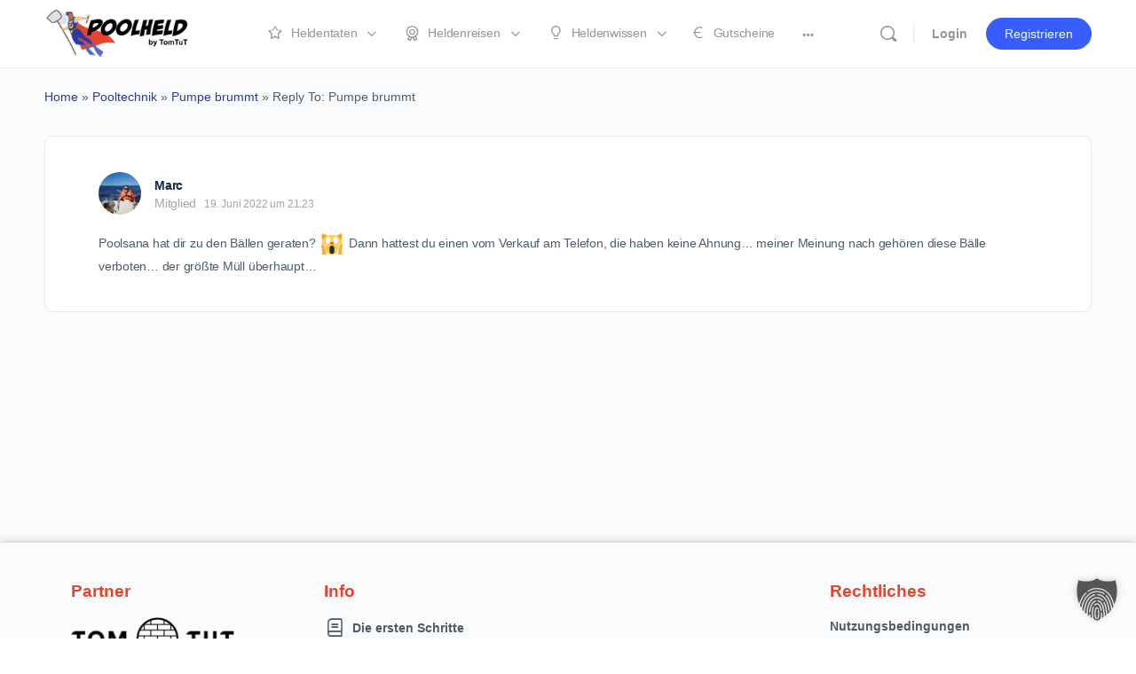

--- FILE ---
content_type: text/html; charset=UTF-8
request_url: https://poolheld.de/heldenwissen/antworten/31259/
body_size: 41015
content:
<!doctype html>
<html lang="de-DE">
	<head>
		<meta charset="UTF-8">
		<link rel="profile" href="http://gmpg.org/xfn/11">
		
<!--
Diese Website wurde erstellt mit
  _________     _______   ____  _______     __   _____ _                 _ 
 |__   __\ \   / /  __ \ / __ \|  __ \ \   / /  / ____| |               | |
    | |   \ \_/ /| |__) | |  | | |__) \ \_/ /  | |    | | ___  _   _  __| |
    | |    \   / |  ___/| |  | |  _  / \   /   | |    | |/ _ \| | | |/ _` |
    | |     | |  | |    | |__| | | \ \  | |    | |____| | (_) | |_| | (_| |
    |_|     |_|  |_|     \____/|_|  \_\ |_|     \_____|_|\___/ \__,_|\__,_|

von MOLOTOW Web Development
https://www.molotow-web.com/typory
-->

<script type="text/html" id="tmpl-bb-link-preview">
<% if ( link_scrapping ) { %>
	<% if ( link_loading ) { %>
		<span class="bb-url-scrapper-loading bb-ajax-loader"><i class="bb-icon-l bb-icon-spinner animate-spin"></i>Loading preview...</span>
	<% } %>
	<% if ( link_success || link_error ) { %>
		<a title="Cancel Preview" href="#" id="bb-close-link-suggestion">Remove Preview</a>
		<div class="bb-link-preview-container">

			<% if ( link_images && link_images.length && link_success && ! link_error && '' !== link_image_index ) { %>
				<div id="bb-url-scrapper-img-holder">
					<div class="bb-link-preview-image">
						<div class="bb-link-preview-image-cover">
							<img src="<%= link_images[link_image_index] %>"/>
						</div>
						<div class="bb-link-preview-icons">
							<%
							if ( link_images.length > 1 ) { %>
								<a data-bp-tooltip-pos="up" data-bp-tooltip="Change image" href="#" class="icon-exchange toolbar-button bp-tooltip" id="icon-exchange"><i class="bb-icon-l bb-icon-exchange"></i></a>
							<% } %>
							<% if ( link_images.length ) { %>
								<a data-bp-tooltip-pos="up" data-bp-tooltip="Remove image" href="#" class="icon-image-slash toolbar-button bp-tooltip" id="bb-link-preview-remove-image"><i class="bb-icon-l bb-icon-image-slash"></i></a>
							<% } %>
							<a data-bp-tooltip-pos="up" data-bp-tooltip="Confirm" class="toolbar-button bp-tooltip" href="#" id="bb-link-preview-select-image">
								<i class="bb-icon-check bb-icon-l"></i>
							</a>
						</div>
					</div>
					<% if ( link_images.length > 1 ) { %>
						<div class="bb-url-thumb-nav">
							<button type="button" id="bb-url-prevPicButton"><span class="bb-icon-l bb-icon-angle-left"></span></button>
							<button type="button" id="bb-url-nextPicButton"><span class="bb-icon-l bb-icon-angle-right"></span></button>
							<div id="bb-url-scrapper-img-count">
								Image <%= link_image_index + 1 %>&nbsp;of&nbsp;<%= link_images.length %>
							</div>
						</div>
					<% } %>
				</div>
			<% } %>

			<% if ( link_success && ! link_error && link_url ) { %>
				<div class="bb-link-preview-info">
					<% var a = document.createElement('a');
						a.href = link_url;
						var hostname = a.hostname;
						var domainName = hostname.replace('www.', '' );
					%>

					<% if ( 'undefined' !== typeof link_title && link_title.trim() && link_description ) { %>
						<p class="bb-link-preview-link-name"><%= domainName %></p>
					<% } %>

					<% if ( link_success && ! link_error ) { %>
						<p class="bb-link-preview-title"><%= link_title %></p>
					<% } %>

					<% if ( link_success && ! link_error ) { %>
						<div class="bb-link-preview-excerpt"><p><%= link_description %></p></div>
					<% } %>
				</div>
			<% } %>
			<% if ( link_error && ! link_success ) { %>
				<div id="bb-url-error" class="bb-url-error"><%= link_error_msg %></div>
			<% } %>
		</div>
	<% } %>
<% } %>
</script>
<script type="text/html" id="tmpl-profile-card-popup">
	<div id="profile-card" class="bb-profile-card bb-popup-card" data-bp-item-id="" data-bp-item-component="members">

		<div class="skeleton-card">
			<div class="skeleton-card-body">
				<div class="skeleton-card-avatar bb-loading-bg"></div>
				<div class="skeleton-card-entity">
					<div class="skeleton-card-type bb-loading-bg"></div>
					<div class="skeleton-card-heading bb-loading-bg"></div>
					<div class="skeleton-card-meta bb-loading-bg"></div>
				</div>
			</div>
						<div class="skeleton-card-footer skeleton-footer-plain">
				<div class="skeleton-card-button bb-loading-bg"></div>
				<div class="skeleton-card-button bb-loading-bg"></div>
				<div class="skeleton-card-button bb-loading-bg"></div>
			</div>
		</div>

		<div class="bb-card-content">
			<div class="bb-card-body">
				<div class="bb-card-avatar">
					<span class="card-profile-status"></span>
					<img src="" alt="">
				</div>
				<div class="bb-card-entity">
					<div class="bb-card-profile-type"></div>
					<h4 class="bb-card-heading"></h4>
					<div class="bb-card-meta">
						<span class="card-meta-item card-meta-joined">Joined <span></span></span>
						<span class="card-meta-item card-meta-last-active"></span>
											</div>
				</div>
			</div>
			<div class="bb-card-footer">
								<div class="bb-card-action bb-card-action-outline">
					<a href="" class="card-button card-button-profile">Profilansicht</a>
				</div>
			</div>
		</div>

	</div>
</script>
<meta name='robots' content='index, follow, max-image-preview:large, max-snippet:-1, max-video-preview:-1' />
	<style>img:is([sizes="auto" i], [sizes^="auto," i]) { contain-intrinsic-size: 3000px 1500px }</style>
	
	<!-- This site is optimized with the Yoast SEO plugin v24.7 - https://yoast.com/wordpress/plugins/seo/ -->
	<title>- Poolheld</title>
	<link rel="canonical" href="https://poolheld.de/heldenwissen/antworten/31259/" />
	<meta property="og:locale" content="de_DE" />
	<meta property="og:type" content="article" />
	<meta property="og:title" content="- Poolheld" />
	<meta property="og:description" content="Poolsana hat dir zu den Bällen geraten? &#x1f640; Dann hattest du einen vom Verkauf am Telefon, die haben keine Ahnung... meiner Meinung nach gehören diese&hellip;" />
	<meta property="og:url" content="https://poolheld.de/heldenwissen/antworten/31259/" />
	<meta property="og:site_name" content="Poolheld" />
	<meta name="twitter:card" content="summary_large_image" />
	<script type="application/ld+json" class="yoast-schema-graph">{"@context":"https://schema.org","@graph":[{"@type":"WebPage","@id":"https://poolheld.de/heldenwissen/antworten/31259/","url":"https://poolheld.de/heldenwissen/antworten/31259/","name":"- Poolheld","isPartOf":{"@id":"https://poolheld.de/#website"},"datePublished":"2022-06-19T19:23:16+00:00","breadcrumb":{"@id":"https://poolheld.de/heldenwissen/antworten/31259/#breadcrumb"},"inLanguage":"de","potentialAction":[{"@type":"ReadAction","target":["https://poolheld.de/heldenwissen/antworten/31259/"]}]},{"@type":"BreadcrumbList","@id":"https://poolheld.de/heldenwissen/antworten/31259/#breadcrumb","itemListElement":[{"@type":"ListItem","position":1,"name":"Home","item":"https://poolheld.de/"},{"@type":"ListItem","position":2,"name":"Pooltechnik","item":"https://poolheld.de/heldenwissen/heldenwissen/pooltechnik/"},{"@type":"ListItem","position":3,"name":"Pumpe brummt","item":"https://poolheld.de/heldenwissen/frage/pumpe-brummt/"},{"@type":"ListItem","position":4,"name":"Reply To: Pumpe brummt"}]},{"@type":"WebSite","@id":"https://poolheld.de/#website","url":"https://poolheld.de/","name":"Poolheld","description":"","publisher":{"@id":"https://poolheld.de/#organization"},"potentialAction":[{"@type":"SearchAction","target":{"@type":"EntryPoint","urlTemplate":"https://poolheld.de/?s={search_term_string}"},"query-input":{"@type":"PropertyValueSpecification","valueRequired":true,"valueName":"search_term_string"}}],"inLanguage":"de"},{"@type":"Organization","@id":"https://poolheld.de/#organization","name":"Poolheld","url":"https://poolheld.de/","logo":{"@type":"ImageObject","inLanguage":"de","@id":"https://poolheld.de/#/schema/logo/image/","url":"https://poolheld.de/wp-content/uploads/2022/02/logo_poolheld_280x80.png","contentUrl":"https://poolheld.de/wp-content/uploads/2022/02/logo_poolheld_280x80.png","width":280,"height":80,"caption":"Poolheld"},"image":{"@id":"https://poolheld.de/#/schema/logo/image/"}}]}</script>
	<!-- / Yoast SEO plugin. -->


<link rel="alternate" type="application/rss+xml" title="Poolheld &raquo; Feed" href="https://poolheld.de/feed/" />
<link rel="alternate" type="application/rss+xml" title="Poolheld &raquo; Kommentar-Feed" href="https://poolheld.de/comments/feed/" />
<script type="text/javascript">
/* <![CDATA[ */
window._wpemojiSettings = {"baseUrl":"https:\/\/s.w.org\/images\/core\/emoji\/15.0.3\/72x72\/","ext":".png","svgUrl":"https:\/\/s.w.org\/images\/core\/emoji\/15.0.3\/svg\/","svgExt":".svg","source":{"concatemoji":"https:\/\/poolheld.de\/wp-includes\/js\/wp-emoji-release.min.js?ver=6.7.2"}};
/*! This file is auto-generated */
!function(i,n){var o,s,e;function c(e){try{var t={supportTests:e,timestamp:(new Date).valueOf()};sessionStorage.setItem(o,JSON.stringify(t))}catch(e){}}function p(e,t,n){e.clearRect(0,0,e.canvas.width,e.canvas.height),e.fillText(t,0,0);var t=new Uint32Array(e.getImageData(0,0,e.canvas.width,e.canvas.height).data),r=(e.clearRect(0,0,e.canvas.width,e.canvas.height),e.fillText(n,0,0),new Uint32Array(e.getImageData(0,0,e.canvas.width,e.canvas.height).data));return t.every(function(e,t){return e===r[t]})}function u(e,t,n){switch(t){case"flag":return n(e,"\ud83c\udff3\ufe0f\u200d\u26a7\ufe0f","\ud83c\udff3\ufe0f\u200b\u26a7\ufe0f")?!1:!n(e,"\ud83c\uddfa\ud83c\uddf3","\ud83c\uddfa\u200b\ud83c\uddf3")&&!n(e,"\ud83c\udff4\udb40\udc67\udb40\udc62\udb40\udc65\udb40\udc6e\udb40\udc67\udb40\udc7f","\ud83c\udff4\u200b\udb40\udc67\u200b\udb40\udc62\u200b\udb40\udc65\u200b\udb40\udc6e\u200b\udb40\udc67\u200b\udb40\udc7f");case"emoji":return!n(e,"\ud83d\udc26\u200d\u2b1b","\ud83d\udc26\u200b\u2b1b")}return!1}function f(e,t,n){var r="undefined"!=typeof WorkerGlobalScope&&self instanceof WorkerGlobalScope?new OffscreenCanvas(300,150):i.createElement("canvas"),a=r.getContext("2d",{willReadFrequently:!0}),o=(a.textBaseline="top",a.font="600 32px Arial",{});return e.forEach(function(e){o[e]=t(a,e,n)}),o}function t(e){var t=i.createElement("script");t.src=e,t.defer=!0,i.head.appendChild(t)}"undefined"!=typeof Promise&&(o="wpEmojiSettingsSupports",s=["flag","emoji"],n.supports={everything:!0,everythingExceptFlag:!0},e=new Promise(function(e){i.addEventListener("DOMContentLoaded",e,{once:!0})}),new Promise(function(t){var n=function(){try{var e=JSON.parse(sessionStorage.getItem(o));if("object"==typeof e&&"number"==typeof e.timestamp&&(new Date).valueOf()<e.timestamp+604800&&"object"==typeof e.supportTests)return e.supportTests}catch(e){}return null}();if(!n){if("undefined"!=typeof Worker&&"undefined"!=typeof OffscreenCanvas&&"undefined"!=typeof URL&&URL.createObjectURL&&"undefined"!=typeof Blob)try{var e="postMessage("+f.toString()+"("+[JSON.stringify(s),u.toString(),p.toString()].join(",")+"));",r=new Blob([e],{type:"text/javascript"}),a=new Worker(URL.createObjectURL(r),{name:"wpTestEmojiSupports"});return void(a.onmessage=function(e){c(n=e.data),a.terminate(),t(n)})}catch(e){}c(n=f(s,u,p))}t(n)}).then(function(e){for(var t in e)n.supports[t]=e[t],n.supports.everything=n.supports.everything&&n.supports[t],"flag"!==t&&(n.supports.everythingExceptFlag=n.supports.everythingExceptFlag&&n.supports[t]);n.supports.everythingExceptFlag=n.supports.everythingExceptFlag&&!n.supports.flag,n.DOMReady=!1,n.readyCallback=function(){n.DOMReady=!0}}).then(function(){return e}).then(function(){var e;n.supports.everything||(n.readyCallback(),(e=n.source||{}).concatemoji?t(e.concatemoji):e.wpemoji&&e.twemoji&&(t(e.twemoji),t(e.wpemoji)))}))}((window,document),window._wpemojiSettings);
/* ]]> */
</script>
<link rel='stylesheet' id='website_check_legal-css' href='https://poolheld.de/wp-content/plugins/wsc-dsgvo-plugin/legal.css?ver=6.7.2' type='text/css' media='all' />
<link rel='stylesheet' id='bp-mentions-css-css' href='https://poolheld.de/wp-content/plugins/buddyboss-platform/bp-core/css/mentions.min.css?ver=2.8.20' type='text/css' media='all' />
<link rel='stylesheet' id='bp-nouveau-icons-map-css' href='https://poolheld.de/wp-content/plugins/buddyboss-platform/bp-templates/bp-nouveau/icons/css/icons-map.min.css?ver=2.8.20' type='text/css' media='all' />
<link rel='stylesheet' id='bp-nouveau-bb-icons-css' href='https://poolheld.de/wp-content/plugins/buddyboss-platform/bp-templates/bp-nouveau/icons/css/bb-icons.min.css?ver=1.0.8' type='text/css' media='all' />
<link rel='stylesheet' id='dashicons-css' href='https://poolheld.de/wp-includes/css/dashicons.min.css?ver=6.7.2' type='text/css' media='all' />
<link rel='stylesheet' id='bp-nouveau-css' href='https://poolheld.de/wp-content/plugins/buddyboss-platform/bp-templates/bp-nouveau/css/buddypress.min.css?ver=2.8.20' type='text/css' media='all' />
<style id='bp-nouveau-inline-css' type='text/css'>
.list-wrap .bs-group-cover a:before{ background:unset; }
</style>
<link rel='stylesheet' id='buddyboss_legacy-css' href='https://poolheld.de/wp-content/themes/buddyboss-theme/inc/plugins/buddyboss-menu-icons/vendor/kucrut/icon-picker/css/types/buddyboss_legacy.css?ver=1.0' type='text/css' media='all' />
<link rel='stylesheet' id='elusive-css' href='https://poolheld.de/wp-content/themes/buddyboss-theme/inc/plugins/buddyboss-menu-icons/vendor/kucrut/icon-picker/css/types/elusive.css?ver=2.0' type='text/css' media='all' />
<link rel='stylesheet' id='font-awesome-css' href='https://poolheld.de/wp-content/themes/buddyboss-theme/inc/plugins/buddyboss-menu-icons/vendor/kucrut/icon-picker/css/types/font-awesome.css?ver=4.7.0' type='text/css' media='all' />
<link rel='stylesheet' id='foundation-icons-css' href='https://poolheld.de/wp-content/themes/buddyboss-theme/inc/plugins/buddyboss-menu-icons/vendor/kucrut/icon-picker/css/types/foundation-icons.css?ver=3.0' type='text/css' media='all' />
<link rel='stylesheet' id='genericons-css' href='https://poolheld.de/wp-content/themes/buddyboss-theme/inc/plugins/buddyboss-menu-icons/vendor/kucrut/icon-picker/css/types/genericons.css?ver=3.4' type='text/css' media='all' />
<link rel='stylesheet' id='wp-block-library-css' href='https://poolheld.de/wp-includes/css/dist/block-library/style.min.css?ver=6.7.2' type='text/css' media='all' />
<link rel='stylesheet' id='bb_theme_block-buddypanel-style-css-css' href='https://poolheld.de/wp-content/themes/buddyboss-theme/blocks/buddypanel/build/style-buddypanel.css?ver=a43481f57c3cc73f6cce06223a569c14' type='text/css' media='all' />
<style id='classic-theme-styles-inline-css' type='text/css'>
/*! This file is auto-generated */
.wp-block-button__link{color:#fff;background-color:#32373c;border-radius:9999px;box-shadow:none;text-decoration:none;padding:calc(.667em + 2px) calc(1.333em + 2px);font-size:1.125em}.wp-block-file__button{background:#32373c;color:#fff;text-decoration:none}
</style>
<style id='global-styles-inline-css' type='text/css'>
:root{--wp--preset--aspect-ratio--square: 1;--wp--preset--aspect-ratio--4-3: 4/3;--wp--preset--aspect-ratio--3-4: 3/4;--wp--preset--aspect-ratio--3-2: 3/2;--wp--preset--aspect-ratio--2-3: 2/3;--wp--preset--aspect-ratio--16-9: 16/9;--wp--preset--aspect-ratio--9-16: 9/16;--wp--preset--color--black: #000000;--wp--preset--color--cyan-bluish-gray: #abb8c3;--wp--preset--color--white: #ffffff;--wp--preset--color--pale-pink: #f78da7;--wp--preset--color--vivid-red: #cf2e2e;--wp--preset--color--luminous-vivid-orange: #ff6900;--wp--preset--color--luminous-vivid-amber: #fcb900;--wp--preset--color--light-green-cyan: #7bdcb5;--wp--preset--color--vivid-green-cyan: #00d084;--wp--preset--color--pale-cyan-blue: #8ed1fc;--wp--preset--color--vivid-cyan-blue: #0693e3;--wp--preset--color--vivid-purple: #9b51e0;--wp--preset--gradient--vivid-cyan-blue-to-vivid-purple: linear-gradient(135deg,rgba(6,147,227,1) 0%,rgb(155,81,224) 100%);--wp--preset--gradient--light-green-cyan-to-vivid-green-cyan: linear-gradient(135deg,rgb(122,220,180) 0%,rgb(0,208,130) 100%);--wp--preset--gradient--luminous-vivid-amber-to-luminous-vivid-orange: linear-gradient(135deg,rgba(252,185,0,1) 0%,rgba(255,105,0,1) 100%);--wp--preset--gradient--luminous-vivid-orange-to-vivid-red: linear-gradient(135deg,rgba(255,105,0,1) 0%,rgb(207,46,46) 100%);--wp--preset--gradient--very-light-gray-to-cyan-bluish-gray: linear-gradient(135deg,rgb(238,238,238) 0%,rgb(169,184,195) 100%);--wp--preset--gradient--cool-to-warm-spectrum: linear-gradient(135deg,rgb(74,234,220) 0%,rgb(151,120,209) 20%,rgb(207,42,186) 40%,rgb(238,44,130) 60%,rgb(251,105,98) 80%,rgb(254,248,76) 100%);--wp--preset--gradient--blush-light-purple: linear-gradient(135deg,rgb(255,206,236) 0%,rgb(152,150,240) 100%);--wp--preset--gradient--blush-bordeaux: linear-gradient(135deg,rgb(254,205,165) 0%,rgb(254,45,45) 50%,rgb(107,0,62) 100%);--wp--preset--gradient--luminous-dusk: linear-gradient(135deg,rgb(255,203,112) 0%,rgb(199,81,192) 50%,rgb(65,88,208) 100%);--wp--preset--gradient--pale-ocean: linear-gradient(135deg,rgb(255,245,203) 0%,rgb(182,227,212) 50%,rgb(51,167,181) 100%);--wp--preset--gradient--electric-grass: linear-gradient(135deg,rgb(202,248,128) 0%,rgb(113,206,126) 100%);--wp--preset--gradient--midnight: linear-gradient(135deg,rgb(2,3,129) 0%,rgb(40,116,252) 100%);--wp--preset--font-size--small: 13px;--wp--preset--font-size--medium: 20px;--wp--preset--font-size--large: 36px;--wp--preset--font-size--x-large: 42px;--wp--preset--spacing--20: 0.44rem;--wp--preset--spacing--30: 0.67rem;--wp--preset--spacing--40: 1rem;--wp--preset--spacing--50: 1.5rem;--wp--preset--spacing--60: 2.25rem;--wp--preset--spacing--70: 3.38rem;--wp--preset--spacing--80: 5.06rem;--wp--preset--shadow--natural: 6px 6px 9px rgba(0, 0, 0, 0.2);--wp--preset--shadow--deep: 12px 12px 50px rgba(0, 0, 0, 0.4);--wp--preset--shadow--sharp: 6px 6px 0px rgba(0, 0, 0, 0.2);--wp--preset--shadow--outlined: 6px 6px 0px -3px rgba(255, 255, 255, 1), 6px 6px rgba(0, 0, 0, 1);--wp--preset--shadow--crisp: 6px 6px 0px rgba(0, 0, 0, 1);}:where(.is-layout-flex){gap: 0.5em;}:where(.is-layout-grid){gap: 0.5em;}body .is-layout-flex{display: flex;}.is-layout-flex{flex-wrap: wrap;align-items: center;}.is-layout-flex > :is(*, div){margin: 0;}body .is-layout-grid{display: grid;}.is-layout-grid > :is(*, div){margin: 0;}:where(.wp-block-columns.is-layout-flex){gap: 2em;}:where(.wp-block-columns.is-layout-grid){gap: 2em;}:where(.wp-block-post-template.is-layout-flex){gap: 1.25em;}:where(.wp-block-post-template.is-layout-grid){gap: 1.25em;}.has-black-color{color: var(--wp--preset--color--black) !important;}.has-cyan-bluish-gray-color{color: var(--wp--preset--color--cyan-bluish-gray) !important;}.has-white-color{color: var(--wp--preset--color--white) !important;}.has-pale-pink-color{color: var(--wp--preset--color--pale-pink) !important;}.has-vivid-red-color{color: var(--wp--preset--color--vivid-red) !important;}.has-luminous-vivid-orange-color{color: var(--wp--preset--color--luminous-vivid-orange) !important;}.has-luminous-vivid-amber-color{color: var(--wp--preset--color--luminous-vivid-amber) !important;}.has-light-green-cyan-color{color: var(--wp--preset--color--light-green-cyan) !important;}.has-vivid-green-cyan-color{color: var(--wp--preset--color--vivid-green-cyan) !important;}.has-pale-cyan-blue-color{color: var(--wp--preset--color--pale-cyan-blue) !important;}.has-vivid-cyan-blue-color{color: var(--wp--preset--color--vivid-cyan-blue) !important;}.has-vivid-purple-color{color: var(--wp--preset--color--vivid-purple) !important;}.has-black-background-color{background-color: var(--wp--preset--color--black) !important;}.has-cyan-bluish-gray-background-color{background-color: var(--wp--preset--color--cyan-bluish-gray) !important;}.has-white-background-color{background-color: var(--wp--preset--color--white) !important;}.has-pale-pink-background-color{background-color: var(--wp--preset--color--pale-pink) !important;}.has-vivid-red-background-color{background-color: var(--wp--preset--color--vivid-red) !important;}.has-luminous-vivid-orange-background-color{background-color: var(--wp--preset--color--luminous-vivid-orange) !important;}.has-luminous-vivid-amber-background-color{background-color: var(--wp--preset--color--luminous-vivid-amber) !important;}.has-light-green-cyan-background-color{background-color: var(--wp--preset--color--light-green-cyan) !important;}.has-vivid-green-cyan-background-color{background-color: var(--wp--preset--color--vivid-green-cyan) !important;}.has-pale-cyan-blue-background-color{background-color: var(--wp--preset--color--pale-cyan-blue) !important;}.has-vivid-cyan-blue-background-color{background-color: var(--wp--preset--color--vivid-cyan-blue) !important;}.has-vivid-purple-background-color{background-color: var(--wp--preset--color--vivid-purple) !important;}.has-black-border-color{border-color: var(--wp--preset--color--black) !important;}.has-cyan-bluish-gray-border-color{border-color: var(--wp--preset--color--cyan-bluish-gray) !important;}.has-white-border-color{border-color: var(--wp--preset--color--white) !important;}.has-pale-pink-border-color{border-color: var(--wp--preset--color--pale-pink) !important;}.has-vivid-red-border-color{border-color: var(--wp--preset--color--vivid-red) !important;}.has-luminous-vivid-orange-border-color{border-color: var(--wp--preset--color--luminous-vivid-orange) !important;}.has-luminous-vivid-amber-border-color{border-color: var(--wp--preset--color--luminous-vivid-amber) !important;}.has-light-green-cyan-border-color{border-color: var(--wp--preset--color--light-green-cyan) !important;}.has-vivid-green-cyan-border-color{border-color: var(--wp--preset--color--vivid-green-cyan) !important;}.has-pale-cyan-blue-border-color{border-color: var(--wp--preset--color--pale-cyan-blue) !important;}.has-vivid-cyan-blue-border-color{border-color: var(--wp--preset--color--vivid-cyan-blue) !important;}.has-vivid-purple-border-color{border-color: var(--wp--preset--color--vivid-purple) !important;}.has-vivid-cyan-blue-to-vivid-purple-gradient-background{background: var(--wp--preset--gradient--vivid-cyan-blue-to-vivid-purple) !important;}.has-light-green-cyan-to-vivid-green-cyan-gradient-background{background: var(--wp--preset--gradient--light-green-cyan-to-vivid-green-cyan) !important;}.has-luminous-vivid-amber-to-luminous-vivid-orange-gradient-background{background: var(--wp--preset--gradient--luminous-vivid-amber-to-luminous-vivid-orange) !important;}.has-luminous-vivid-orange-to-vivid-red-gradient-background{background: var(--wp--preset--gradient--luminous-vivid-orange-to-vivid-red) !important;}.has-very-light-gray-to-cyan-bluish-gray-gradient-background{background: var(--wp--preset--gradient--very-light-gray-to-cyan-bluish-gray) !important;}.has-cool-to-warm-spectrum-gradient-background{background: var(--wp--preset--gradient--cool-to-warm-spectrum) !important;}.has-blush-light-purple-gradient-background{background: var(--wp--preset--gradient--blush-light-purple) !important;}.has-blush-bordeaux-gradient-background{background: var(--wp--preset--gradient--blush-bordeaux) !important;}.has-luminous-dusk-gradient-background{background: var(--wp--preset--gradient--luminous-dusk) !important;}.has-pale-ocean-gradient-background{background: var(--wp--preset--gradient--pale-ocean) !important;}.has-electric-grass-gradient-background{background: var(--wp--preset--gradient--electric-grass) !important;}.has-midnight-gradient-background{background: var(--wp--preset--gradient--midnight) !important;}.has-small-font-size{font-size: var(--wp--preset--font-size--small) !important;}.has-medium-font-size{font-size: var(--wp--preset--font-size--medium) !important;}.has-large-font-size{font-size: var(--wp--preset--font-size--large) !important;}.has-x-large-font-size{font-size: var(--wp--preset--font-size--x-large) !important;}
:where(.wp-block-post-template.is-layout-flex){gap: 1.25em;}:where(.wp-block-post-template.is-layout-grid){gap: 1.25em;}
:where(.wp-block-columns.is-layout-flex){gap: 2em;}:where(.wp-block-columns.is-layout-grid){gap: 2em;}
:root :where(.wp-block-pullquote){font-size: 1.5em;line-height: 1.6;}
</style>
<link rel='stylesheet' id='wpml-blocks-css' href='https://poolheld.de/wp-content/plugins/sitepress-multilingual-cms/dist/css/blocks/styles.css?ver=4.6.15' type='text/css' media='all' />
<link rel='stylesheet' id='emojionearea-css' href='https://poolheld.de/wp-content/plugins/buddyboss-platform/bp-core/css/emojionearea-edited.min.css?ver=2.8.20' type='text/css' media='all' />
<link rel='stylesheet' id='bp-medium-editor-css' href='https://poolheld.de/wp-content/plugins/buddyboss-platform/bp-core/css/medium-editor.min.css?ver=2.8.20' type='text/css' media='all' />
<link rel='stylesheet' id='bp-medium-editor-beagle-css' href='https://poolheld.de/wp-content/plugins/buddyboss-platform/bp-core/css/medium-editor-beagle.min.css?ver=2.8.20' type='text/css' media='all' />
<link rel='stylesheet' id='bp-select2-css' href='https://poolheld.de/wp-content/plugins/buddyboss-platform/bp-core/css/vendor/select2.min.css?ver=2.8.20' type='text/css' media='all' />
<link rel='stylesheet' id='bb-pro-enqueue-scripts-css' href='https://poolheld.de/wp-content/plugins/buddyboss-platform-pro/assets/css/index.min.css?ver=2.6.90' type='text/css' media='all' />
<link rel='stylesheet' id='bb-access-control-css' href='https://poolheld.de/wp-content/plugins/buddyboss-platform-pro/includes/access-control/assets/css/bb-access-control.min.css?ver=2.6.90' type='text/css' media='all' />
<link rel='stylesheet' id='bb-meprlms-frontend-css' href='https://poolheld.de/wp-content/plugins/buddyboss-platform-pro/includes/integrations/meprlms/assets/css/meprlms-frontend.min.css?ver=2.8.20' type='text/css' media='all' />
<link rel='stylesheet' id='bb-meprlms-admin-css' href='https://poolheld.de/wp-content/plugins/buddyboss-platform-pro/includes/integrations/meprlms/assets/css/bb-meprlms-admin.min.css?ver=2.8.20' type='text/css' media='all' />
<link rel='stylesheet' id='bb-tutorlms-admin-css' href='https://poolheld.de/wp-content/plugins/buddyboss-platform-pro/includes/integrations/tutorlms/assets/css/bb-tutorlms-admin.min.css?ver=2.8.20' type='text/css' media='all' />
<link rel='stylesheet' id='bp-media-videojs-css-css' href='https://poolheld.de/wp-content/plugins/buddyboss-platform/bp-core/css/vendor/video-js.min.css?ver=2.8.20' type='text/css' media='all' />
<link rel='stylesheet' id='login-and-logout-redirect-css' href='https://poolheld.de/wp-content/plugins/login-and-logout-redirect/public/css/login-and-logout-redirect-public.css?ver=2.0.3' type='text/css' media='all' />
<link rel='stylesheet' id='tippy-css-css' href='https://poolheld.de/wp-content/plugins/mwd-wiki/assets/css/tippy.css?ver=1.1.2' type='text/css' media='all' />
<link rel='stylesheet' id='mwd-wiki-css-css' href='https://poolheld.de/wp-content/plugins/mwd-wiki/assets/css/mwd-wiki.css?ver=1.1.2' type='text/css' media='all' />
<link rel='stylesheet' id='wpml-legacy-horizontal-list-0-css' href='https://poolheld.de/wp-content/plugins/sitepress-multilingual-cms/templates/language-switchers/legacy-list-horizontal/style.min.css?ver=1' type='text/css' media='all' />
<link rel='stylesheet' id='redux-extendify-styles-css' href='https://poolheld.de/wp-content/themes/buddyboss-theme/inc/admin/framework/redux-core/assets/css/extendify-utilities.css?ver=4.4.11' type='text/css' media='all' />
<link rel='stylesheet' id='buddyboss-theme-fonts-css' href='https://poolheld.de/wp-content/themes/buddyboss-theme/assets/fonts/fonts.css?ver=2.8.10' type='text/css' media='all' />
<link rel='stylesheet' id='elementor-frontend-css' href='https://poolheld.de/wp-content/plugins/elementor/assets/css/frontend.min.css?ver=3.28.2' type='text/css' media='all' />
<style id='elementor-frontend-inline-css' type='text/css'>
@-webkit-keyframes ha_fadeIn{0%{opacity:0}to{opacity:1}}@keyframes ha_fadeIn{0%{opacity:0}to{opacity:1}}@-webkit-keyframes ha_zoomIn{0%{opacity:0;-webkit-transform:scale3d(.3,.3,.3);transform:scale3d(.3,.3,.3)}50%{opacity:1}}@keyframes ha_zoomIn{0%{opacity:0;-webkit-transform:scale3d(.3,.3,.3);transform:scale3d(.3,.3,.3)}50%{opacity:1}}@-webkit-keyframes ha_rollIn{0%{opacity:0;-webkit-transform:translate3d(-100%,0,0) rotate3d(0,0,1,-120deg);transform:translate3d(-100%,0,0) rotate3d(0,0,1,-120deg)}to{opacity:1}}@keyframes ha_rollIn{0%{opacity:0;-webkit-transform:translate3d(-100%,0,0) rotate3d(0,0,1,-120deg);transform:translate3d(-100%,0,0) rotate3d(0,0,1,-120deg)}to{opacity:1}}@-webkit-keyframes ha_bounce{0%,20%,53%,to{-webkit-animation-timing-function:cubic-bezier(.215,.61,.355,1);animation-timing-function:cubic-bezier(.215,.61,.355,1)}40%,43%{-webkit-transform:translate3d(0,-30px,0) scaleY(1.1);transform:translate3d(0,-30px,0) scaleY(1.1);-webkit-animation-timing-function:cubic-bezier(.755,.05,.855,.06);animation-timing-function:cubic-bezier(.755,.05,.855,.06)}70%{-webkit-transform:translate3d(0,-15px,0) scaleY(1.05);transform:translate3d(0,-15px,0) scaleY(1.05);-webkit-animation-timing-function:cubic-bezier(.755,.05,.855,.06);animation-timing-function:cubic-bezier(.755,.05,.855,.06)}80%{-webkit-transition-timing-function:cubic-bezier(.215,.61,.355,1);transition-timing-function:cubic-bezier(.215,.61,.355,1);-webkit-transform:translate3d(0,0,0) scaleY(.95);transform:translate3d(0,0,0) scaleY(.95)}90%{-webkit-transform:translate3d(0,-4px,0) scaleY(1.02);transform:translate3d(0,-4px,0) scaleY(1.02)}}@keyframes ha_bounce{0%,20%,53%,to{-webkit-animation-timing-function:cubic-bezier(.215,.61,.355,1);animation-timing-function:cubic-bezier(.215,.61,.355,1)}40%,43%{-webkit-transform:translate3d(0,-30px,0) scaleY(1.1);transform:translate3d(0,-30px,0) scaleY(1.1);-webkit-animation-timing-function:cubic-bezier(.755,.05,.855,.06);animation-timing-function:cubic-bezier(.755,.05,.855,.06)}70%{-webkit-transform:translate3d(0,-15px,0) scaleY(1.05);transform:translate3d(0,-15px,0) scaleY(1.05);-webkit-animation-timing-function:cubic-bezier(.755,.05,.855,.06);animation-timing-function:cubic-bezier(.755,.05,.855,.06)}80%{-webkit-transition-timing-function:cubic-bezier(.215,.61,.355,1);transition-timing-function:cubic-bezier(.215,.61,.355,1);-webkit-transform:translate3d(0,0,0) scaleY(.95);transform:translate3d(0,0,0) scaleY(.95)}90%{-webkit-transform:translate3d(0,-4px,0) scaleY(1.02);transform:translate3d(0,-4px,0) scaleY(1.02)}}@-webkit-keyframes ha_bounceIn{0%,20%,40%,60%,80%,to{-webkit-animation-timing-function:cubic-bezier(.215,.61,.355,1);animation-timing-function:cubic-bezier(.215,.61,.355,1)}0%{opacity:0;-webkit-transform:scale3d(.3,.3,.3);transform:scale3d(.3,.3,.3)}20%{-webkit-transform:scale3d(1.1,1.1,1.1);transform:scale3d(1.1,1.1,1.1)}40%{-webkit-transform:scale3d(.9,.9,.9);transform:scale3d(.9,.9,.9)}60%{opacity:1;-webkit-transform:scale3d(1.03,1.03,1.03);transform:scale3d(1.03,1.03,1.03)}80%{-webkit-transform:scale3d(.97,.97,.97);transform:scale3d(.97,.97,.97)}to{opacity:1}}@keyframes ha_bounceIn{0%,20%,40%,60%,80%,to{-webkit-animation-timing-function:cubic-bezier(.215,.61,.355,1);animation-timing-function:cubic-bezier(.215,.61,.355,1)}0%{opacity:0;-webkit-transform:scale3d(.3,.3,.3);transform:scale3d(.3,.3,.3)}20%{-webkit-transform:scale3d(1.1,1.1,1.1);transform:scale3d(1.1,1.1,1.1)}40%{-webkit-transform:scale3d(.9,.9,.9);transform:scale3d(.9,.9,.9)}60%{opacity:1;-webkit-transform:scale3d(1.03,1.03,1.03);transform:scale3d(1.03,1.03,1.03)}80%{-webkit-transform:scale3d(.97,.97,.97);transform:scale3d(.97,.97,.97)}to{opacity:1}}@-webkit-keyframes ha_flipInX{0%{opacity:0;-webkit-transform:perspective(400px) rotate3d(1,0,0,90deg);transform:perspective(400px) rotate3d(1,0,0,90deg);-webkit-animation-timing-function:ease-in;animation-timing-function:ease-in}40%{-webkit-transform:perspective(400px) rotate3d(1,0,0,-20deg);transform:perspective(400px) rotate3d(1,0,0,-20deg);-webkit-animation-timing-function:ease-in;animation-timing-function:ease-in}60%{opacity:1;-webkit-transform:perspective(400px) rotate3d(1,0,0,10deg);transform:perspective(400px) rotate3d(1,0,0,10deg)}80%{-webkit-transform:perspective(400px) rotate3d(1,0,0,-5deg);transform:perspective(400px) rotate3d(1,0,0,-5deg)}}@keyframes ha_flipInX{0%{opacity:0;-webkit-transform:perspective(400px) rotate3d(1,0,0,90deg);transform:perspective(400px) rotate3d(1,0,0,90deg);-webkit-animation-timing-function:ease-in;animation-timing-function:ease-in}40%{-webkit-transform:perspective(400px) rotate3d(1,0,0,-20deg);transform:perspective(400px) rotate3d(1,0,0,-20deg);-webkit-animation-timing-function:ease-in;animation-timing-function:ease-in}60%{opacity:1;-webkit-transform:perspective(400px) rotate3d(1,0,0,10deg);transform:perspective(400px) rotate3d(1,0,0,10deg)}80%{-webkit-transform:perspective(400px) rotate3d(1,0,0,-5deg);transform:perspective(400px) rotate3d(1,0,0,-5deg)}}@-webkit-keyframes ha_flipInY{0%{opacity:0;-webkit-transform:perspective(400px) rotate3d(0,1,0,90deg);transform:perspective(400px) rotate3d(0,1,0,90deg);-webkit-animation-timing-function:ease-in;animation-timing-function:ease-in}40%{-webkit-transform:perspective(400px) rotate3d(0,1,0,-20deg);transform:perspective(400px) rotate3d(0,1,0,-20deg);-webkit-animation-timing-function:ease-in;animation-timing-function:ease-in}60%{opacity:1;-webkit-transform:perspective(400px) rotate3d(0,1,0,10deg);transform:perspective(400px) rotate3d(0,1,0,10deg)}80%{-webkit-transform:perspective(400px) rotate3d(0,1,0,-5deg);transform:perspective(400px) rotate3d(0,1,0,-5deg)}}@keyframes ha_flipInY{0%{opacity:0;-webkit-transform:perspective(400px) rotate3d(0,1,0,90deg);transform:perspective(400px) rotate3d(0,1,0,90deg);-webkit-animation-timing-function:ease-in;animation-timing-function:ease-in}40%{-webkit-transform:perspective(400px) rotate3d(0,1,0,-20deg);transform:perspective(400px) rotate3d(0,1,0,-20deg);-webkit-animation-timing-function:ease-in;animation-timing-function:ease-in}60%{opacity:1;-webkit-transform:perspective(400px) rotate3d(0,1,0,10deg);transform:perspective(400px) rotate3d(0,1,0,10deg)}80%{-webkit-transform:perspective(400px) rotate3d(0,1,0,-5deg);transform:perspective(400px) rotate3d(0,1,0,-5deg)}}@-webkit-keyframes ha_swing{20%{-webkit-transform:rotate3d(0,0,1,15deg);transform:rotate3d(0,0,1,15deg)}40%{-webkit-transform:rotate3d(0,0,1,-10deg);transform:rotate3d(0,0,1,-10deg)}60%{-webkit-transform:rotate3d(0,0,1,5deg);transform:rotate3d(0,0,1,5deg)}80%{-webkit-transform:rotate3d(0,0,1,-5deg);transform:rotate3d(0,0,1,-5deg)}}@keyframes ha_swing{20%{-webkit-transform:rotate3d(0,0,1,15deg);transform:rotate3d(0,0,1,15deg)}40%{-webkit-transform:rotate3d(0,0,1,-10deg);transform:rotate3d(0,0,1,-10deg)}60%{-webkit-transform:rotate3d(0,0,1,5deg);transform:rotate3d(0,0,1,5deg)}80%{-webkit-transform:rotate3d(0,0,1,-5deg);transform:rotate3d(0,0,1,-5deg)}}@-webkit-keyframes ha_slideInDown{0%{visibility:visible;-webkit-transform:translate3d(0,-100%,0);transform:translate3d(0,-100%,0)}}@keyframes ha_slideInDown{0%{visibility:visible;-webkit-transform:translate3d(0,-100%,0);transform:translate3d(0,-100%,0)}}@-webkit-keyframes ha_slideInUp{0%{visibility:visible;-webkit-transform:translate3d(0,100%,0);transform:translate3d(0,100%,0)}}@keyframes ha_slideInUp{0%{visibility:visible;-webkit-transform:translate3d(0,100%,0);transform:translate3d(0,100%,0)}}@-webkit-keyframes ha_slideInLeft{0%{visibility:visible;-webkit-transform:translate3d(-100%,0,0);transform:translate3d(-100%,0,0)}}@keyframes ha_slideInLeft{0%{visibility:visible;-webkit-transform:translate3d(-100%,0,0);transform:translate3d(-100%,0,0)}}@-webkit-keyframes ha_slideInRight{0%{visibility:visible;-webkit-transform:translate3d(100%,0,0);transform:translate3d(100%,0,0)}}@keyframes ha_slideInRight{0%{visibility:visible;-webkit-transform:translate3d(100%,0,0);transform:translate3d(100%,0,0)}}.ha_fadeIn{-webkit-animation-name:ha_fadeIn;animation-name:ha_fadeIn}.ha_zoomIn{-webkit-animation-name:ha_zoomIn;animation-name:ha_zoomIn}.ha_rollIn{-webkit-animation-name:ha_rollIn;animation-name:ha_rollIn}.ha_bounce{-webkit-transform-origin:center bottom;-ms-transform-origin:center bottom;transform-origin:center bottom;-webkit-animation-name:ha_bounce;animation-name:ha_bounce}.ha_bounceIn{-webkit-animation-name:ha_bounceIn;animation-name:ha_bounceIn;-webkit-animation-duration:.75s;-webkit-animation-duration:calc(var(--animate-duration)*.75);animation-duration:.75s;animation-duration:calc(var(--animate-duration)*.75)}.ha_flipInX,.ha_flipInY{-webkit-animation-name:ha_flipInX;animation-name:ha_flipInX;-webkit-backface-visibility:visible!important;backface-visibility:visible!important}.ha_flipInY{-webkit-animation-name:ha_flipInY;animation-name:ha_flipInY}.ha_swing{-webkit-transform-origin:top center;-ms-transform-origin:top center;transform-origin:top center;-webkit-animation-name:ha_swing;animation-name:ha_swing}.ha_slideInDown{-webkit-animation-name:ha_slideInDown;animation-name:ha_slideInDown}.ha_slideInUp{-webkit-animation-name:ha_slideInUp;animation-name:ha_slideInUp}.ha_slideInLeft{-webkit-animation-name:ha_slideInLeft;animation-name:ha_slideInLeft}.ha_slideInRight{-webkit-animation-name:ha_slideInRight;animation-name:ha_slideInRight}.ha-css-transform-yes{-webkit-transition-duration:var(--ha-tfx-transition-duration, .2s);transition-duration:var(--ha-tfx-transition-duration, .2s);-webkit-transition-property:-webkit-transform;transition-property:transform;transition-property:transform,-webkit-transform;-webkit-transform:translate(var(--ha-tfx-translate-x, 0),var(--ha-tfx-translate-y, 0)) scale(var(--ha-tfx-scale-x, 1),var(--ha-tfx-scale-y, 1)) skew(var(--ha-tfx-skew-x, 0),var(--ha-tfx-skew-y, 0)) rotateX(var(--ha-tfx-rotate-x, 0)) rotateY(var(--ha-tfx-rotate-y, 0)) rotateZ(var(--ha-tfx-rotate-z, 0));transform:translate(var(--ha-tfx-translate-x, 0),var(--ha-tfx-translate-y, 0)) scale(var(--ha-tfx-scale-x, 1),var(--ha-tfx-scale-y, 1)) skew(var(--ha-tfx-skew-x, 0),var(--ha-tfx-skew-y, 0)) rotateX(var(--ha-tfx-rotate-x, 0)) rotateY(var(--ha-tfx-rotate-y, 0)) rotateZ(var(--ha-tfx-rotate-z, 0))}.ha-css-transform-yes:hover{-webkit-transform:translate(var(--ha-tfx-translate-x-hover, var(--ha-tfx-translate-x, 0)),var(--ha-tfx-translate-y-hover, var(--ha-tfx-translate-y, 0))) scale(var(--ha-tfx-scale-x-hover, var(--ha-tfx-scale-x, 1)),var(--ha-tfx-scale-y-hover, var(--ha-tfx-scale-y, 1))) skew(var(--ha-tfx-skew-x-hover, var(--ha-tfx-skew-x, 0)),var(--ha-tfx-skew-y-hover, var(--ha-tfx-skew-y, 0))) rotateX(var(--ha-tfx-rotate-x-hover, var(--ha-tfx-rotate-x, 0))) rotateY(var(--ha-tfx-rotate-y-hover, var(--ha-tfx-rotate-y, 0))) rotateZ(var(--ha-tfx-rotate-z-hover, var(--ha-tfx-rotate-z, 0)));transform:translate(var(--ha-tfx-translate-x-hover, var(--ha-tfx-translate-x, 0)),var(--ha-tfx-translate-y-hover, var(--ha-tfx-translate-y, 0))) scale(var(--ha-tfx-scale-x-hover, var(--ha-tfx-scale-x, 1)),var(--ha-tfx-scale-y-hover, var(--ha-tfx-scale-y, 1))) skew(var(--ha-tfx-skew-x-hover, var(--ha-tfx-skew-x, 0)),var(--ha-tfx-skew-y-hover, var(--ha-tfx-skew-y, 0))) rotateX(var(--ha-tfx-rotate-x-hover, var(--ha-tfx-rotate-x, 0))) rotateY(var(--ha-tfx-rotate-y-hover, var(--ha-tfx-rotate-y, 0))) rotateZ(var(--ha-tfx-rotate-z-hover, var(--ha-tfx-rotate-z, 0)))}.happy-addon>.elementor-widget-container{word-wrap:break-word;overflow-wrap:break-word}.happy-addon>.elementor-widget-container,.happy-addon>.elementor-widget-container *{-webkit-box-sizing:border-box;box-sizing:border-box}.happy-addon p:empty{display:none}.happy-addon .elementor-inline-editing{min-height:auto!important}.happy-addon-pro img{max-width:100%;height:auto;-o-object-fit:cover;object-fit:cover}.ha-screen-reader-text{position:absolute;overflow:hidden;clip:rect(1px,1px,1px,1px);margin:-1px;padding:0;width:1px;height:1px;border:0;word-wrap:normal!important;-webkit-clip-path:inset(50%);clip-path:inset(50%)}.ha-has-bg-overlay>.elementor-widget-container{position:relative;z-index:1}.ha-has-bg-overlay>.elementor-widget-container:before{position:absolute;top:0;left:0;z-index:-1;width:100%;height:100%;content:""}.ha-popup--is-enabled .ha-js-popup,.ha-popup--is-enabled .ha-js-popup img{cursor:-webkit-zoom-in!important;cursor:zoom-in!important}.mfp-wrap .mfp-arrow,.mfp-wrap .mfp-close{background-color:transparent}.mfp-wrap .mfp-arrow:focus,.mfp-wrap .mfp-close:focus{outline-width:thin}.ha-advanced-tooltip-enable{position:relative;cursor:pointer;--ha-tooltip-arrow-color:black;--ha-tooltip-arrow-distance:0}.ha-advanced-tooltip-enable .ha-advanced-tooltip-content{position:absolute;z-index:999;display:none;padding:5px 0;width:120px;height:auto;border-radius:6px;background-color:#000;color:#fff;text-align:center;opacity:0}.ha-advanced-tooltip-enable .ha-advanced-tooltip-content::after{position:absolute;border-width:5px;border-style:solid;content:""}.ha-advanced-tooltip-enable .ha-advanced-tooltip-content.no-arrow::after{visibility:hidden}.ha-advanced-tooltip-enable .ha-advanced-tooltip-content.show{display:inline-block;opacity:1}.ha-advanced-tooltip-enable.ha-advanced-tooltip-top .ha-advanced-tooltip-content,body[data-elementor-device-mode=tablet] .ha-advanced-tooltip-enable.ha-advanced-tooltip-tablet-top .ha-advanced-tooltip-content{top:unset;right:0;bottom:calc(101% + var(--ha-tooltip-arrow-distance));left:0;margin:0 auto}.ha-advanced-tooltip-enable.ha-advanced-tooltip-top .ha-advanced-tooltip-content::after,body[data-elementor-device-mode=tablet] .ha-advanced-tooltip-enable.ha-advanced-tooltip-tablet-top .ha-advanced-tooltip-content::after{top:100%;right:unset;bottom:unset;left:50%;border-color:var(--ha-tooltip-arrow-color) transparent transparent transparent;-webkit-transform:translateX(-50%);-ms-transform:translateX(-50%);transform:translateX(-50%)}.ha-advanced-tooltip-enable.ha-advanced-tooltip-bottom .ha-advanced-tooltip-content,body[data-elementor-device-mode=tablet] .ha-advanced-tooltip-enable.ha-advanced-tooltip-tablet-bottom .ha-advanced-tooltip-content{top:calc(101% + var(--ha-tooltip-arrow-distance));right:0;bottom:unset;left:0;margin:0 auto}.ha-advanced-tooltip-enable.ha-advanced-tooltip-bottom .ha-advanced-tooltip-content::after,body[data-elementor-device-mode=tablet] .ha-advanced-tooltip-enable.ha-advanced-tooltip-tablet-bottom .ha-advanced-tooltip-content::after{top:unset;right:unset;bottom:100%;left:50%;border-color:transparent transparent var(--ha-tooltip-arrow-color) transparent;-webkit-transform:translateX(-50%);-ms-transform:translateX(-50%);transform:translateX(-50%)}.ha-advanced-tooltip-enable.ha-advanced-tooltip-left .ha-advanced-tooltip-content,body[data-elementor-device-mode=tablet] .ha-advanced-tooltip-enable.ha-advanced-tooltip-tablet-left .ha-advanced-tooltip-content{top:50%;right:calc(101% + var(--ha-tooltip-arrow-distance));bottom:unset;left:unset;-webkit-transform:translateY(-50%);-ms-transform:translateY(-50%);transform:translateY(-50%)}.ha-advanced-tooltip-enable.ha-advanced-tooltip-left .ha-advanced-tooltip-content::after,body[data-elementor-device-mode=tablet] .ha-advanced-tooltip-enable.ha-advanced-tooltip-tablet-left .ha-advanced-tooltip-content::after{top:50%;right:unset;bottom:unset;left:100%;border-color:transparent transparent transparent var(--ha-tooltip-arrow-color);-webkit-transform:translateY(-50%);-ms-transform:translateY(-50%);transform:translateY(-50%)}.ha-advanced-tooltip-enable.ha-advanced-tooltip-right .ha-advanced-tooltip-content,body[data-elementor-device-mode=tablet] .ha-advanced-tooltip-enable.ha-advanced-tooltip-tablet-right .ha-advanced-tooltip-content{top:50%;right:unset;bottom:unset;left:calc(101% + var(--ha-tooltip-arrow-distance));-webkit-transform:translateY(-50%);-ms-transform:translateY(-50%);transform:translateY(-50%)}.ha-advanced-tooltip-enable.ha-advanced-tooltip-right .ha-advanced-tooltip-content::after,body[data-elementor-device-mode=tablet] .ha-advanced-tooltip-enable.ha-advanced-tooltip-tablet-right .ha-advanced-tooltip-content::after{top:50%;right:100%;bottom:unset;left:unset;border-color:transparent var(--ha-tooltip-arrow-color) transparent transparent;-webkit-transform:translateY(-50%);-ms-transform:translateY(-50%);transform:translateY(-50%)}body[data-elementor-device-mode=mobile] .ha-advanced-tooltip-enable.ha-advanced-tooltip-mobile-top .ha-advanced-tooltip-content{top:unset;right:0;bottom:calc(101% + var(--ha-tooltip-arrow-distance));left:0;margin:0 auto}body[data-elementor-device-mode=mobile] .ha-advanced-tooltip-enable.ha-advanced-tooltip-mobile-top .ha-advanced-tooltip-content::after{top:100%;right:unset;bottom:unset;left:50%;border-color:var(--ha-tooltip-arrow-color) transparent transparent transparent;-webkit-transform:translateX(-50%);-ms-transform:translateX(-50%);transform:translateX(-50%)}body[data-elementor-device-mode=mobile] .ha-advanced-tooltip-enable.ha-advanced-tooltip-mobile-bottom .ha-advanced-tooltip-content{top:calc(101% + var(--ha-tooltip-arrow-distance));right:0;bottom:unset;left:0;margin:0 auto}body[data-elementor-device-mode=mobile] .ha-advanced-tooltip-enable.ha-advanced-tooltip-mobile-bottom .ha-advanced-tooltip-content::after{top:unset;right:unset;bottom:100%;left:50%;border-color:transparent transparent var(--ha-tooltip-arrow-color) transparent;-webkit-transform:translateX(-50%);-ms-transform:translateX(-50%);transform:translateX(-50%)}body[data-elementor-device-mode=mobile] .ha-advanced-tooltip-enable.ha-advanced-tooltip-mobile-left .ha-advanced-tooltip-content{top:50%;right:calc(101% + var(--ha-tooltip-arrow-distance));bottom:unset;left:unset;-webkit-transform:translateY(-50%);-ms-transform:translateY(-50%);transform:translateY(-50%)}body[data-elementor-device-mode=mobile] .ha-advanced-tooltip-enable.ha-advanced-tooltip-mobile-left .ha-advanced-tooltip-content::after{top:50%;right:unset;bottom:unset;left:100%;border-color:transparent transparent transparent var(--ha-tooltip-arrow-color);-webkit-transform:translateY(-50%);-ms-transform:translateY(-50%);transform:translateY(-50%)}body[data-elementor-device-mode=mobile] .ha-advanced-tooltip-enable.ha-advanced-tooltip-mobile-right .ha-advanced-tooltip-content{top:50%;right:unset;bottom:unset;left:calc(101% + var(--ha-tooltip-arrow-distance));-webkit-transform:translateY(-50%);-ms-transform:translateY(-50%);transform:translateY(-50%)}body[data-elementor-device-mode=mobile] .ha-advanced-tooltip-enable.ha-advanced-tooltip-mobile-right .ha-advanced-tooltip-content::after{top:50%;right:100%;bottom:unset;left:unset;border-color:transparent var(--ha-tooltip-arrow-color) transparent transparent;-webkit-transform:translateY(-50%);-ms-transform:translateY(-50%);transform:translateY(-50%)}body.elementor-editor-active .happy-addon.ha-gravityforms .gform_wrapper{display:block!important}.ha-scroll-to-top-wrap.ha-scroll-to-top-hide{display:none}.ha-scroll-to-top-wrap.edit-mode,.ha-scroll-to-top-wrap.single-page-off{display:none!important}.ha-scroll-to-top-button{position:fixed;right:15px;bottom:15px;z-index:9999;display:-webkit-box;display:-webkit-flex;display:-ms-flexbox;display:flex;-webkit-box-align:center;-webkit-align-items:center;align-items:center;-ms-flex-align:center;-webkit-box-pack:center;-ms-flex-pack:center;-webkit-justify-content:center;justify-content:center;width:50px;height:50px;border-radius:50px;background-color:#5636d1;color:#fff;text-align:center;opacity:1;cursor:pointer;-webkit-transition:all .3s;transition:all .3s}.ha-scroll-to-top-button i{color:#fff;font-size:16px}.ha-scroll-to-top-button:hover{background-color:#e2498a}.ha-particle-wrapper{position:absolute;top:0;left:0;width:100%;height:100%}.ha-floating-element{position:fixed;z-index:999}.ha-floating-element-align-top-left .ha-floating-element{top:0;left:0}.ha-floating-element-align-top-right .ha-floating-element{top:0;right:0}.ha-floating-element-align-top-center .ha-floating-element{top:0;left:50%;-webkit-transform:translateX(-50%);-ms-transform:translateX(-50%);transform:translateX(-50%)}.ha-floating-element-align-middle-left .ha-floating-element{top:50%;left:0;-webkit-transform:translateY(-50%);-ms-transform:translateY(-50%);transform:translateY(-50%)}.ha-floating-element-align-middle-right .ha-floating-element{top:50%;right:0;-webkit-transform:translateY(-50%);-ms-transform:translateY(-50%);transform:translateY(-50%)}.ha-floating-element-align-bottom-left .ha-floating-element{bottom:0;left:0}.ha-floating-element-align-bottom-right .ha-floating-element{right:0;bottom:0}.ha-floating-element-align-bottom-center .ha-floating-element{bottom:0;left:50%;-webkit-transform:translateX(-50%);-ms-transform:translateX(-50%);transform:translateX(-50%)}.ha-editor-placeholder{padding:20px;border:5px double #f1f1f1;background:#f8f8f8;text-align:center;opacity:.5}.ha-editor-placeholder-title{margin-top:0;margin-bottom:8px;font-weight:700;font-size:16px}.ha-editor-placeholder-content{margin:0;font-size:12px}.ha-p-relative{position:relative}.ha-p-absolute{position:absolute}.ha-p-fixed{position:fixed}.ha-w-1{width:1%}.ha-h-1{height:1%}.ha-w-2{width:2%}.ha-h-2{height:2%}.ha-w-3{width:3%}.ha-h-3{height:3%}.ha-w-4{width:4%}.ha-h-4{height:4%}.ha-w-5{width:5%}.ha-h-5{height:5%}.ha-w-6{width:6%}.ha-h-6{height:6%}.ha-w-7{width:7%}.ha-h-7{height:7%}.ha-w-8{width:8%}.ha-h-8{height:8%}.ha-w-9{width:9%}.ha-h-9{height:9%}.ha-w-10{width:10%}.ha-h-10{height:10%}.ha-w-11{width:11%}.ha-h-11{height:11%}.ha-w-12{width:12%}.ha-h-12{height:12%}.ha-w-13{width:13%}.ha-h-13{height:13%}.ha-w-14{width:14%}.ha-h-14{height:14%}.ha-w-15{width:15%}.ha-h-15{height:15%}.ha-w-16{width:16%}.ha-h-16{height:16%}.ha-w-17{width:17%}.ha-h-17{height:17%}.ha-w-18{width:18%}.ha-h-18{height:18%}.ha-w-19{width:19%}.ha-h-19{height:19%}.ha-w-20{width:20%}.ha-h-20{height:20%}.ha-w-21{width:21%}.ha-h-21{height:21%}.ha-w-22{width:22%}.ha-h-22{height:22%}.ha-w-23{width:23%}.ha-h-23{height:23%}.ha-w-24{width:24%}.ha-h-24{height:24%}.ha-w-25{width:25%}.ha-h-25{height:25%}.ha-w-26{width:26%}.ha-h-26{height:26%}.ha-w-27{width:27%}.ha-h-27{height:27%}.ha-w-28{width:28%}.ha-h-28{height:28%}.ha-w-29{width:29%}.ha-h-29{height:29%}.ha-w-30{width:30%}.ha-h-30{height:30%}.ha-w-31{width:31%}.ha-h-31{height:31%}.ha-w-32{width:32%}.ha-h-32{height:32%}.ha-w-33{width:33%}.ha-h-33{height:33%}.ha-w-34{width:34%}.ha-h-34{height:34%}.ha-w-35{width:35%}.ha-h-35{height:35%}.ha-w-36{width:36%}.ha-h-36{height:36%}.ha-w-37{width:37%}.ha-h-37{height:37%}.ha-w-38{width:38%}.ha-h-38{height:38%}.ha-w-39{width:39%}.ha-h-39{height:39%}.ha-w-40{width:40%}.ha-h-40{height:40%}.ha-w-41{width:41%}.ha-h-41{height:41%}.ha-w-42{width:42%}.ha-h-42{height:42%}.ha-w-43{width:43%}.ha-h-43{height:43%}.ha-w-44{width:44%}.ha-h-44{height:44%}.ha-w-45{width:45%}.ha-h-45{height:45%}.ha-w-46{width:46%}.ha-h-46{height:46%}.ha-w-47{width:47%}.ha-h-47{height:47%}.ha-w-48{width:48%}.ha-h-48{height:48%}.ha-w-49{width:49%}.ha-h-49{height:49%}.ha-w-50{width:50%}.ha-h-50{height:50%}.ha-w-51{width:51%}.ha-h-51{height:51%}.ha-w-52{width:52%}.ha-h-52{height:52%}.ha-w-53{width:53%}.ha-h-53{height:53%}.ha-w-54{width:54%}.ha-h-54{height:54%}.ha-w-55{width:55%}.ha-h-55{height:55%}.ha-w-56{width:56%}.ha-h-56{height:56%}.ha-w-57{width:57%}.ha-h-57{height:57%}.ha-w-58{width:58%}.ha-h-58{height:58%}.ha-w-59{width:59%}.ha-h-59{height:59%}.ha-w-60{width:60%}.ha-h-60{height:60%}.ha-w-61{width:61%}.ha-h-61{height:61%}.ha-w-62{width:62%}.ha-h-62{height:62%}.ha-w-63{width:63%}.ha-h-63{height:63%}.ha-w-64{width:64%}.ha-h-64{height:64%}.ha-w-65{width:65%}.ha-h-65{height:65%}.ha-w-66{width:66%}.ha-h-66{height:66%}.ha-w-67{width:67%}.ha-h-67{height:67%}.ha-w-68{width:68%}.ha-h-68{height:68%}.ha-w-69{width:69%}.ha-h-69{height:69%}.ha-w-70{width:70%}.ha-h-70{height:70%}.ha-w-71{width:71%}.ha-h-71{height:71%}.ha-w-72{width:72%}.ha-h-72{height:72%}.ha-w-73{width:73%}.ha-h-73{height:73%}.ha-w-74{width:74%}.ha-h-74{height:74%}.ha-w-75{width:75%}.ha-h-75{height:75%}.ha-w-76{width:76%}.ha-h-76{height:76%}.ha-w-77{width:77%}.ha-h-77{height:77%}.ha-w-78{width:78%}.ha-h-78{height:78%}.ha-w-79{width:79%}.ha-h-79{height:79%}.ha-w-80{width:80%}.ha-h-80{height:80%}.ha-w-81{width:81%}.ha-h-81{height:81%}.ha-w-82{width:82%}.ha-h-82{height:82%}.ha-w-83{width:83%}.ha-h-83{height:83%}.ha-w-84{width:84%}.ha-h-84{height:84%}.ha-w-85{width:85%}.ha-h-85{height:85%}.ha-w-86{width:86%}.ha-h-86{height:86%}.ha-w-87{width:87%}.ha-h-87{height:87%}.ha-w-88{width:88%}.ha-h-88{height:88%}.ha-w-89{width:89%}.ha-h-89{height:89%}.ha-w-90{width:90%}.ha-h-90{height:90%}.ha-w-91{width:91%}.ha-h-91{height:91%}.ha-w-92{width:92%}.ha-h-92{height:92%}.ha-w-93{width:93%}.ha-h-93{height:93%}.ha-w-94{width:94%}.ha-h-94{height:94%}.ha-w-95{width:95%}.ha-h-95{height:95%}.ha-w-96{width:96%}.ha-h-96{height:96%}.ha-w-97{width:97%}.ha-h-97{height:97%}.ha-w-98{width:98%}.ha-h-98{height:98%}.ha-w-99{width:99%}.ha-h-99{height:99%}.ha-w-100{width:100%}.ha-h-100{height:100%}.ha-flex{display:-webkit-box!important;display:-webkit-flex!important;display:-ms-flexbox!important;display:flex!important}.ha-flex-inline{display:-webkit-inline-box!important;display:-webkit-inline-flex!important;display:-ms-inline-flexbox!important;display:inline-flex!important}.ha-flex-x-start{-webkit-box-pack:start;-ms-flex-pack:start;-webkit-justify-content:flex-start;justify-content:flex-start}.ha-flex-x-end{-webkit-box-pack:end;-ms-flex-pack:end;-webkit-justify-content:flex-end;justify-content:flex-end}.ha-flex-x-between{-webkit-box-pack:justify;-ms-flex-pack:justify;-webkit-justify-content:space-between;justify-content:space-between}.ha-flex-x-around{-ms-flex-pack:distribute;-webkit-justify-content:space-around;justify-content:space-around}.ha-flex-x-even{-webkit-box-pack:space-evenly;-ms-flex-pack:space-evenly;-webkit-justify-content:space-evenly;justify-content:space-evenly}.ha-flex-x-center{-webkit-box-pack:center;-ms-flex-pack:center;-webkit-justify-content:center;justify-content:center}.ha-flex-y-top{-webkit-box-align:start;-webkit-align-items:flex-start;align-items:flex-start;-ms-flex-align:start}.ha-flex-y-center{-webkit-box-align:center;-webkit-align-items:center;align-items:center;-ms-flex-align:center}.ha-flex-y-bottom{-webkit-box-align:end;-webkit-align-items:flex-end;align-items:flex-end;-ms-flex-align:end}
</style>
<link rel='stylesheet' id='widget-heading-css' href='https://poolheld.de/wp-content/plugins/elementor/assets/css/widget-heading.min.css?ver=3.28.2' type='text/css' media='all' />
<link rel='stylesheet' id='widget-image-css' href='https://poolheld.de/wp-content/plugins/elementor/assets/css/widget-image.min.css?ver=3.28.2' type='text/css' media='all' />
<link rel='stylesheet' id='widget-nav-menu-css' href='https://poolheld.de/wp-content/plugins/elementor-pro/assets/css/widget-nav-menu.min.css?ver=3.28.2' type='text/css' media='all' />
<link rel='stylesheet' id='elementor-icons-css' href='https://poolheld.de/wp-content/plugins/elementor/assets/lib/eicons/css/elementor-icons.min.css?ver=5.36.0' type='text/css' media='all' />
<link rel='stylesheet' id='elementor-post-7-css' href='https://poolheld.de/wp-content/uploads/elementor/css/post-7.css?ver=1743501004' type='text/css' media='all' />
<link rel='stylesheet' id='elementor-post-2101-css' href='https://poolheld.de/wp-content/uploads/elementor/css/post-2101.css?ver=1743501006' type='text/css' media='all' />
<link rel='stylesheet' id='happy-icons-css' href='https://poolheld.de/wp-content/plugins/happy-elementor-addons/assets/fonts/style.min.css?ver=3.16.3' type='text/css' media='all' />
<link rel='stylesheet' id='newsletter-css' href='https://poolheld.de/wp-content/plugins/newsletter/style.css?ver=8.7.6' type='text/css' media='all' />
<link rel='stylesheet' id='borlabs-cookie-custom-css' href='https://poolheld.de/wp-content/cache/borlabs-cookie/1/borlabs-cookie-1-de.css?ver=3.3.4-141' type='text/css' media='all' />
<link rel='stylesheet' id='bp-zoom-css' href='https://poolheld.de/wp-content/plugins/buddyboss-platform-pro/includes/integrations/zoom/assets/css/bp-zoom.min.css?ver=2.6.90' type='text/css' media='all' />
<link rel='stylesheet' id='buddyboss-theme-magnific-popup-css-css' href='https://poolheld.de/wp-content/themes/buddyboss-theme/assets/css/vendors/magnific-popup.min.css?ver=2.8.10' type='text/css' media='all' />
<link rel='stylesheet' id='buddyboss-theme-select2-css-css' href='https://poolheld.de/wp-content/themes/buddyboss-theme/assets/css/vendors/select2.min.css?ver=2.8.10' type='text/css' media='all' />
<link rel='stylesheet' id='buddyboss-theme-css-css' href='https://poolheld.de/wp-content/themes/buddyboss-theme/assets/css/theme.min.css?ver=2.8.10' type='text/css' media='all' />
<link rel='stylesheet' id='buddyboss-theme-template-css' href='https://poolheld.de/wp-content/themes/buddyboss-theme/assets/css/template-v2.min.css?ver=2.8.10' type='text/css' media='all' />
<link rel='stylesheet' id='buddyboss-theme-buddypress-css' href='https://poolheld.de/wp-content/themes/buddyboss-theme/assets/css/buddypress.min.css?ver=2.8.10' type='text/css' media='all' />
<link rel='stylesheet' id='buddyboss-theme-forums-css' href='https://poolheld.de/wp-content/themes/buddyboss-theme/assets/css/bbpress.min.css?ver=2.8.10' type='text/css' media='all' />
<link rel='stylesheet' id='buddyboss-theme-elementor-css' href='https://poolheld.de/wp-content/themes/buddyboss-theme/assets/css/elementor.min.css?ver=2.8.10' type='text/css' media='all' />
<link rel='stylesheet' id='buddyboss-theme-plugins-css' href='https://poolheld.de/wp-content/themes/buddyboss-theme/assets/css/plugins.min.css?ver=2.8.10' type='text/css' media='all' />
<link rel='stylesheet' id='buddyboss-child-css-css' href='https://poolheld.de/wp-content/themes/buddyboss-theme-child/assets/css/custom.css?ver=1.0.1' type='text/css' media='all' />
<link rel='stylesheet' id='werkzeugkoffer-css-css' href='https://poolheld.de/wp-content/themes/buddyboss-theme-child/assets/css/werkzeugkoffer.css?ver=1.0.2' type='text/css' media='all' />
<link rel='stylesheet' id='elementor-icons-shared-0-css' href='https://poolheld.de/wp-content/plugins/elementor/assets/lib/font-awesome/css/fontawesome.min.css?ver=5.15.3' type='text/css' media='all' />
<link rel='stylesheet' id='elementor-icons-fa-solid-css' href='https://poolheld.de/wp-content/plugins/elementor/assets/lib/font-awesome/css/solid.min.css?ver=5.15.3' type='text/css' media='all' />
<script type="text/javascript">
            window._bbssoDOMReady = function (callback) {
                if ( document.readyState === "complete" || document.readyState === "interactive" ) {
                    callback();
                } else {
                    document.addEventListener( "DOMContentLoaded", callback );
                }
            };
            </script><script type="text/javascript" src="https://poolheld.de/wp-includes/js/jquery/jquery.min.js?ver=3.7.1" id="jquery-core-js"></script>
<script type="text/javascript" src="https://poolheld.de/wp-includes/js/jquery/jquery-migrate.min.js?ver=3.4.1" id="jquery-migrate-js"></script>
<script type="text/javascript" src="https://poolheld.de/wp-content/plugins/buddyboss-platform/bp-core/js/vendor/exif.js?ver=2.8.20" id="bp-exif-js"></script>
<script type="text/javascript" id="bp-media-dropzone-js-extra">
/* <![CDATA[ */
var bp_media_dropzone = {"dictDefaultMessage":"Drop files here to upload","dictFallbackMessage":"Your browser does not support drag'n'drop file uploads.","dictFallbackText":"Please use the fallback form below to upload your files like in the olden days.","dictFileTooBig":"Sorry, file size is too big ({{filesize}} MB). Max file size limit: {{maxFilesize}} MB.","dictInvalidFileType":"You can't upload files of this type.","dictResponseError":"Server responded with {{statusCode}} code.","dictCancelUpload":"Cancel upload","dictUploadCanceled":"Upload canceled.","dictCancelUploadConfirmation":"Are you sure you want to cancel this upload?","dictRemoveFile":"Remove file","dictMaxFilesExceeded":"Du kannst nur 10 Dateien auf einmal hochladen."};
/* ]]> */
</script>
<script type="text/javascript" src="https://poolheld.de/wp-content/plugins/buddyboss-platform/bp-core/js/vendor/dropzone.min.js?ver=2.8.20" id="bp-media-dropzone-js"></script>
<script type="text/javascript" src="https://poolheld.de/wp-content/plugins/buddyboss-platform/bp-core/js/vendor/medium-editor.min.js?ver=2.8.20" id="bp-medium-editor-js"></script>
<script type="text/javascript" id="bp-select2-js-extra">
/* <![CDATA[ */
var bp_select2 = {"i18n":{"errorLoading":"The results could not be loaded.","inputTooLong":"Please delete %% character","inputTooShort":"Please enter %% or more characters","loadingMore":"Loading more results\u2026","maximumSelected":"You can only select %% item","noResults":"No results found","searching":"Searching\u2026","removeAllItems":"Remove all items","msginputTooShort":"Start typing to find members"}};
/* ]]> */
</script>
<script type="text/javascript" src="https://poolheld.de/wp-content/plugins/buddyboss-platform/bp-core/js/vendor/select2.min.js?ver=2.8.20" id="bp-select2-js"></script>
<script type="text/javascript" src="https://poolheld.de/wp-content/plugins/buddyboss-platform/bp-core/js/widget-members.min.js?ver=2.8.20" id="bp-widget-members-js"></script>
<script type="text/javascript" src="https://poolheld.de/wp-content/plugins/buddyboss-platform/bp-core/js/jquery-query.min.js?ver=2.8.20" id="bp-jquery-query-js"></script>
<script type="text/javascript" src="https://poolheld.de/wp-content/plugins/buddyboss-platform/bp-core/js/vendor/jquery-cookie.min.js?ver=2.8.20" id="bp-jquery-cookie-js"></script>
<script type="text/javascript" src="https://poolheld.de/wp-content/plugins/buddyboss-platform/bp-core/js/vendor/jquery-scroll-to.min.js?ver=2.8.20" id="bp-jquery-scroll-to-js"></script>
<script type="text/javascript" id="bb-twemoji-js-extra">
/* <![CDATA[ */
var bbemojiSettings = {"baseUrl":"https:\/\/s.w.org\/images\/core\/emoji\/14.0.0\/72x72\/","ext":".png","svgUrl":"https:\/\/s.w.org\/images\/core\/emoji\/14.0.0\/svg\/","svgExt":".svg"};
/* ]]> */
</script>
<script type="text/javascript" src="https://poolheld.de/wp-includes/js/twemoji.min.js?ver=2.8.20" id="bb-twemoji-js"></script>
<script type="text/javascript" src="https://poolheld.de/wp-content/plugins/buddyboss-platform/bp-core/js/bb-emoji-loader.min.js?ver=2.8.20" id="bb-emoji-loader-js"></script>
<script type="text/javascript" id="bb-reaction-js-extra">
/* <![CDATA[ */
var bbReactionVars = {"ajax_url":"https:\/\/poolheld.de\/wp-admin\/admin-ajax.php"};
/* ]]> */
</script>
<script type="text/javascript" src="https://poolheld.de/wp-content/plugins/buddyboss-platform-pro/includes/reactions/assets/js/bb-reaction.min.js?ver=2.6.90" id="bb-reaction-js"></script>
<script type="text/javascript" src="https://poolheld.de/wp-content/plugins/buddyboss-platform-pro/includes/integrations/meprlms/assets/js/bb-meprlms-frontend.min.js?ver=2.8.20" id="bb-meprlms-frontend-js"></script>
<script type="text/javascript" id="bb-meprlms-admin-js-extra">
/* <![CDATA[ */
var bbMeprLMSVars = {"ajax_url":"https:\/\/poolheld.de\/wp-admin\/admin-ajax.php","security":"2b091c1aee","select_course_placeholder":"Start typing a course name to associate with this group."};
/* ]]> */
</script>
<script type="text/javascript" src="https://poolheld.de/wp-content/plugins/buddyboss-platform-pro/includes/integrations/meprlms/assets/js/bb-meprlms-admin.min.js?ver=2.8.20" id="bb-meprlms-admin-js"></script>
<script type="text/javascript" id="bb-tutorlms-admin-js-extra">
/* <![CDATA[ */
var bbTutorLMSVars = {"ajax_url":"https:\/\/poolheld.de\/wp-admin\/admin-ajax.php","select_course_placeholder":"Start typing a course name to associate with this group."};
/* ]]> */
</script>
<script type="text/javascript" src="https://poolheld.de/wp-content/plugins/buddyboss-platform-pro/includes/integrations/tutorlms/assets/js/bb-tutorlms-admin.min.js?ver=2.8.20" id="bb-tutorlms-admin-js"></script>
<script type="text/javascript" src="https://poolheld.de/wp-content/plugins/buddyboss-platform/bp-core/js/vendor/magnific-popup.js?ver=2.8.20" id="bp-nouveau-magnific-popup-js"></script>
<script type="text/javascript" src="https://poolheld.de/wp-content/plugins/buddyboss-platform/bp-core/js/vendor/video.min.js?ver=2.8.20" id="bp-media-videojs-js"></script>
<script type="text/javascript" src="https://poolheld.de/wp-content/plugins/buddyboss-platform/bp-core/js/vendor/videojs-seek-buttons.min.js?ver=2.8.20" id="bp-media-videojs-seek-buttons-js"></script>
<script type="text/javascript" src="https://poolheld.de/wp-content/plugins/buddyboss-platform/bp-core/js/vendor/flv.js?ver=2.8.20" id="bp-media-videojs-flv-js"></script>
<script type="text/javascript" src="https://poolheld.de/wp-content/plugins/buddyboss-platform/bp-core/js/vendor/videojs-flash.js?ver=2.8.20" id="bp-media-videojs-flash-js"></script>
<script type="text/javascript" src="https://poolheld.de/wp-content/plugins/login-and-logout-redirect/public/js/login-and-logout-redirect-public.js?ver=2.0.3" id="login-and-logout-redirect-js"></script>
<script data-no-optimize="1" data-no-minify="1" data-cfasync="false" type="text/javascript" src="https://poolheld.de/wp-content/cache/borlabs-cookie/1/borlabs-cookie-config-de.json.js?ver=3.3.4-143" id="borlabs-cookie-config-js"></script>
<script type="text/javascript" src="https://poolheld.de/wp-content/plugins/happy-elementor-addons/assets/vendor/dom-purify/purify.min.js?ver=3.1.6" id="dom-purify-js"></script>
<script type="text/javascript" src="https://poolheld.de/wp-content/themes/buddyboss-theme-child/js/fslightbox.js?ver=1.0.1" id="fslightbox-js"></script>
<script type="text/javascript" src="https://poolheld.de/wp-content/themes/buddyboss-theme-child/assets/js/custom.js?ver=1.0.3" id="buddyboss-child-js-js"></script>
<link rel="https://api.w.org/" href="https://poolheld.de/wp-json/" /><link rel="EditURI" type="application/rsd+xml" title="RSD" href="https://poolheld.de/xmlrpc.php?rsd" />
<meta name="generator" content="WordPress 6.7.2" />
<link rel='shortlink' href='https://poolheld.de/?p=31259' />
<link rel="alternate" title="oEmbed (JSON)" type="application/json+oembed" href="https://poolheld.de/wp-json/oembed/1.0/embed?url=https%3A%2F%2Fpoolheld.de%2Fheldenwissen%2Fantworten%2F31259%2F" />
<link rel="alternate" title="oEmbed (XML)" type="text/xml+oembed" href="https://poolheld.de/wp-json/oembed/1.0/embed?url=https%3A%2F%2Fpoolheld.de%2Fheldenwissen%2Fantworten%2F31259%2F&#038;format=xml" />
<meta name="generator" content="WPML ver:4.6.15 stt:3;" />

	<script>var ajaxurl = 'https://poolheld.de/wp-admin/admin-ajax.php';</script>

	
<style data-eae-name="B90oE_kBlm__">.__eae_cssd, .B90oE_kBlm__ {unicode-bidi: bidi-override;direction: rtl;}</style>

<script> var __eae_open = function (str) { document.location.href = __eae_decode(str); }; var __eae_decode = function (str) { return str.replace(/[a-zA-Z]/g, function(c) { return String.fromCharCode( (c <= "Z" ? 90 : 122) >= (c = c.charCodeAt(0) + 13) ? c : c - 26 ); }); }; var __eae_decode_emails = function () { var __eae_emails = document.querySelectorAll(".__eae_r13"); for (var i = 0; i < __eae_emails.length; i++) { __eae_emails[i].textContent = __eae_decode(__eae_emails[i].textContent); } }; if (document.readyState !== "loading") { __eae_decode_emails(); } else if (document.addEventListener) { document.addEventListener("DOMContentLoaded", __eae_decode_emails); } else { document.attachEvent("onreadystatechange", function () { if (document.readyState !== "loading") __eae_decode_emails(); }); } var jLqp10__RJtMF = function (str) { var r = function (a, d) { var map = "!\"#$%&'()*+,-./0123456789:;<=>?@ABCDEFGHIJKLMNOPQRSTUVWXYZ[\\]^_`abcdefghijklmnopqrstuvwxyz{|}~"; for (var i = 0; i < a.length; i++) { var pos = map.indexOf(a[i]); d += pos >= 0 ? map[(pos + 47) % 94] : a[i]; } return d; }; window.location.href = r(str, ""); }; document.addEventListener("copy", function (event) { if ( NodeList.prototype.forEach === undefined || Array.from === undefined || String.prototype.normalize === undefined || ! event.clipboardData ) { return; } var encoded = []; var copiedText = window.getSelection().toString().trim(); document.querySelectorAll( "." + document.querySelector("style[data-eae-name]").dataset.eaeName ).forEach(function (item) { encoded.push(item.innerText.trim()); }); if (! encoded.length) { return; } encoded.filter(function (value, index, self) { return self.indexOf(value) === index; }).map(function (item) { return { original: new RegExp(item.replace(/[-\/\\^$*+?.()|[\]{}]/g, "\\$&"), "ig"), reverse: Array.from(item.normalize("NFC")) .reverse() .join('') .replace(/[()]/g, "__eae__") }; }).forEach(function (item) { copiedText = copiedText.replace( item.original, item.reverse.replace("__eae__", "(").replace("__eae__", ")") ) }); event.clipboardData.setData("text/plain", copiedText); event.preventDefault(); }); </script>
<!-- Analytics by WP Statistics - https://wp-statistics.com -->
<meta name="generator" content="Redux 4.4.11" /><meta name="viewport" content="width=device-width, initial-scale=1.0, maximum-scale=3.0, user-scalable=1" /><meta name="generator" content="Elementor 3.28.2; features: additional_custom_breakpoints, e_local_google_fonts; settings: css_print_method-external, google_font-enabled, font_display-auto">
<style>
	.bp_members #cover-image-container {
		margin-top: 0;
	}
	#add_new_post {
		display: block;
		width: 100%;
	}
	#wp-admin-bar-my-account-settings-group-invites {
		display: none !important;
	}
		.bp-messages-content .single-message-thread-header .actions .message_actions .message_action__list {
			min-width: 220px !important;
	}
	
	#add_new_post a,
	.buddypress-wrap .bp-subnavs li#blog-personal-li a,
	.buddypress-wrap .bp-subnavs li#bookmarks-personal-li a,
	.buddypress-wrap .bp-subnavs li#drafts-personal-li a {
		color: black;
    padding: 3px 14px;
    border-radius: 6px;
		border: 1px solid transparent;
	}
	#add_new_post a,
	.buddypress-wrap .bp-subnavs li#blog-personal-li a {
		color: white;
	}
	#add_new_post a,
	.buddypress-wrap .bp-subnavs li#blog-personal-li a:hover,
	.buddypress-wrap .bp-subnavs li#bookmarks-personal-li a:hover,
	.buddypress-wrap .bp-subnavs li#drafts-personal-li a:hover {
		border: 1px solid black;
	}
	.buddypress-wrap .bp-subnavs li#blog-personal-li a {
		background-color: #2f38a0;
	}
	#add_new_post a {
		background-color: #e7452b;
	}
	
	.buddypress-wrap .bp-subnavs li.current#blog-personal-li a,
	.buddypress-wrap .bp-subnavs li.selected#blog-personal-li a {
		border: 1px solid black;
		color: white;
	}
	.buddypress-wrap .bp-subnavs li.current#drafts-personal-li a,
	.buddypress-wrap .bp-subnavs li.selected#drafts-personal-li a {
		border: 1px solid black;
		color: black;
	}
	.buddypress-wrap .bp-subnavs li.current#bookmarks-personal-li a,
	.buddypress-wrap .bp-subnavs li.selected#bookmarks-personal-li a {
		border: 1px solid black;
	}
	#add_new_post {
		margin-bottom: 50px;
	}
	.field_wie-bist-du-auf-poolheld-aufmerksam-geworden {
		display: none;
	}
	
</style>
<script>
	jQuery( window ).load(function() {
    jQuery(".bp-single-message-content a").on("mouseover", function () {
			jQuery(this).attr("target","_blank");
		});
		jQuery('.bp-single-message-content a').attr("target","_blank");
		jQuery('.comment-text a').attr("target","_blank");
		
		jQuery(".replies-content a").on("mouseover", function () {
			jQuery(this).attr("target","_blank");
		});
		jQuery('.replies-content a').attr("target","_blank");
	});
	
</script>
<style>
	.cf2-dropzone .cf2-list-files {
		padding: 0;
		margin: 0;
		list-style-type: none;
	}
	body .caldera-grid ul.cf2-list-files .cf2-file-listed .cf2-file-extra-data {
		margin-top: -20px;
		margin-bottom: 20px;
	}
	body .caldera-grid ul.cf2-list-files .cf2-file-listed .cf2-file-control button.cf2-file-remove:after {
		text-decoration: none;
	}
	body .caldera-grid .form-control.cf2-file .btn {
		display: inline-block;
    width: auto !important;
    background-color: #2F38A0;
    border-radius: 2em;
		font-weight: bold;
	}
	body .caldera-grid .form-control.cf2-file .btn:hover {
		color: white;
    background-color: #E7452B;
	}
</style>
<style>
	.bp-feedback.bp-messages.bp-template-notice.bp-sitewide-notice {
		border-top: 3px solid #E7452B;
		border-bottom: 3px solid #E7452B;
	}
</style>
<style>
	body .members-list .bp-member-type {
		color: white;
	}
	body .members-list .bp-member-type,
	#buddypress .bb-user-content-wrap .bp-member-type {
		background-color: #a3a5a9;
	}
	#members-list .member-type-poolheld .bp-member-type,
	#buddypress.poolheld .bb-user-content-wrap .bp-member-type {
		background-color: #E7452B;
	}
	#members-list .member-type-poolsana-experte .bp-member-type,
	#buddypress.poolsana-experte .bb-user-content-wrap .bp-member-type {
		background-color: #f08a00;
	}
	#members-list .member-type-hoefer-chemie-experte .bp-member-type,
	#buddypress.hoefer-chemie-experte .bb-user-content-wrap .bp-member-type {
		background-color: #84b709;
	}
	#members-list .member-type-tomtut .bp-member-type,
	#buddypress.tomtut .bb-user-content-wrap .bp-member-type {
		background-color: #2f38a0;
	}
	#members-list .member-type-admin .bp-member-type,
	#buddypress.admin .bb-user-content-wrap .bp-member-type {
		background-color: #7500ec;
	}
	
	
	
	#members-list .bp-member-type,
	#buddypress .bb-user-content-wrap .bp-member-type {
		visibility: hidden;
		color: white;
	}
	
	#members-list .member-type-poolheld .bp-member-type,
	#members-list .member-type-dienstleister .bp-member-type,
	#members-list .member-type-poolsana-experte .bp-member-type,
	#members-list .member-type-hoefer-chemie-experte .bp-member-type,
	#members-list .member-type-tomtut .bp-member-type,
	#members-list .member-type-admin .bp-member-type,
	#buddypress.poolheld .bb-user-content-wrap .bp-member-type,
	#buddypress.dienstleister .bb-user-content-wrap .bp-member-type,
	#buddypress.poolsana-experte .bb-user-content-wrap .bp-member-type,
	#buddypress.hoefer-chemie-experte .bb-user-content-wrap .bp-member-type,
	#buddypress.tomtut .bb-user-content-wrap .bp-member-type,
	#buddypress.admin .bb-user-content-wrap .bp-member-type {
		visibility: visible;
	}
</style>
<style>
	body .elementor-heading-title .post-edit-link {
		display: block;
		width: 100%;
		font-size: 18px !important;
		color: blue !important;
		margin-top: 10px;
		margin-left: 0 !important;
	}
</style>
<style>
	.category_hierarchy_ul .single_cat.cat_408 {
		display: none;
	}
</style>
<script async src="https://pagead2.googlesyndication.com/pagead/js/adsbygoogle.js?client=ca-pub-6448804348107425"
     crossorigin="anonymous"></script>
<style>
	#mwd-search-input:focus {
		box-shadow: none
	}
	body .mwd-search-title {
		line-height: 1.4
	}
</style>
<style>
	.mwd-subscriber-wrapper {
		max-width: 1200px;
		margin: 0 auto;
	}

	.mwd-subscriber-wrapper h3 {
		margin-bottom: 30px;
		text-align: center;
		font-size: 1.5rem;
	}

	.mwd-subscriber-grid {
		display: grid;
		grid-template-columns: repeat(auto-fit, minmax(200px, 1fr));
		gap: 30px;
	}

	.mwd-subscriber-item {
		text-align: center;
	}

	.mwd-subscriber-item a {
		display: block;
		text-decoration: none;
		color: inherit;
		border-radius: var(--bb-block-radius);
		background-color: var(--bb-content-background-color);
		border: 1px solid var(--bb-content-border-color);
		padding: 15px 20px;
	}
	
	.mwd-subscriber-item a:hover {
		box-shadow: 0 3px 24px 0 rgba(18, 43, 70, .08);
	}

	.mwd-avatar {
		width: 96px;
		height: 96px;
		border-radius: 50% !important;
		display: inline-block;
		object-fit: cover;
	}

	.mwd-subscriber-name {
		margin-top: 10px;
		font-weight: 600;
		font-size: 16px;
	}

	.mwd-subscriber-count {
		font-size: 13px;
		color: #666;
		margin-top: -6px;
	}
</style>
<script data-no-optimize="1" data-no-minify="1" data-cfasync="false" data-borlabs-cookie-script-blocker-ignore>
if ('{{ iab-tcf-enabled }}' === '1' && ('0' === '1' || '1' === '1')) {
    window['gtag_enable_tcf_support'] = true;
}
window.dataLayer = window.dataLayer || [];
if (typeof gtag !== 'function') {
    function gtag() {
        dataLayer.push(arguments);
    }
}
gtag('set', 'developer_id.dYjRjMm', true);
if ('0' === '1' || '1' === '1') {
    if (window.BorlabsCookieGoogleConsentModeDefaultSet !== true) {
        let getCookieValue = function (name) {
            return document.cookie.match('(^|;)\\s*' + name + '\\s*=\\s*([^;]+)')?.pop() || '';
        };
        let cookieValue = getCookieValue('borlabs-cookie-gcs');
        let consentsFromCookie = {};
        if (cookieValue !== '') {
            consentsFromCookie = JSON.parse(decodeURIComponent(cookieValue));
        }
        let defaultValues = {
            'ad_storage': 'denied',
            'ad_user_data': 'denied',
            'ad_personalization': 'denied',
            'analytics_storage': 'denied',
            'functionality_storage': 'denied',
            'personalization_storage': 'denied',
            'security_storage': 'denied',
            'wait_for_update': 500,
        };
        gtag('consent', 'default', { ...defaultValues, ...consentsFromCookie });
    }
    window.BorlabsCookieGoogleConsentModeDefaultSet = true;
    let borlabsCookieConsentChangeHandler = function () {
        window.dataLayer = window.dataLayer || [];
        if (typeof gtag !== 'function') { function gtag(){dataLayer.push(arguments);} }

        let getCookieValue = function (name) {
            return document.cookie.match('(^|;)\\s*' + name + '\\s*=\\s*([^;]+)')?.pop() || '';
        };
        let cookieValue = getCookieValue('borlabs-cookie-gcs');
        let consentsFromCookie = {};
        if (cookieValue !== '') {
            consentsFromCookie = JSON.parse(decodeURIComponent(cookieValue));
        }

        consentsFromCookie.analytics_storage = BorlabsCookie.Consents.hasConsent('google-analytics-site-kit') ? 'granted' : 'denied';

        BorlabsCookie.CookieLibrary.setCookie(
            'borlabs-cookie-gcs',
            JSON.stringify(consentsFromCookie),
            BorlabsCookie.Settings.automaticCookieDomainAndPath.value ? '' : BorlabsCookie.Settings.cookieDomain.value,
            BorlabsCookie.Settings.cookiePath.value,
            BorlabsCookie.Cookie.getPluginCookie().expires,
            BorlabsCookie.Settings.cookieSecure.value,
            BorlabsCookie.Settings.cookieSameSite.value
        );
    }
    document.addEventListener('borlabs-cookie-consent-saved', borlabsCookieConsentChangeHandler);
    document.addEventListener('borlabs-cookie-handle-unblock', borlabsCookieConsentChangeHandler);
}
if ('0' === '1') {
    document.addEventListener('borlabs-cookie-after-init', function () {
		window.BorlabsCookie.Unblock.unblockScriptBlockerId('site-kit-analytics');
	});
}
</script><script>
  window.brlbsWpStatisticsDOMContentLoadedHasAlreadyFired = false;
  document.addEventListener("DOMContentLoaded", function () {
    window.brlbsWpStatisticsDOMContentLoadedHasAlreadyFired = true;
  });
</script>			<style>
				.e-con.e-parent:nth-of-type(n+4):not(.e-lazyloaded):not(.e-no-lazyload),
				.e-con.e-parent:nth-of-type(n+4):not(.e-lazyloaded):not(.e-no-lazyload) * {
					background-image: none !important;
				}
				@media screen and (max-height: 1024px) {
					.e-con.e-parent:nth-of-type(n+3):not(.e-lazyloaded):not(.e-no-lazyload),
					.e-con.e-parent:nth-of-type(n+3):not(.e-lazyloaded):not(.e-no-lazyload) * {
						background-image: none !important;
					}
				}
				@media screen and (max-height: 640px) {
					.e-con.e-parent:nth-of-type(n+2):not(.e-lazyloaded):not(.e-no-lazyload),
					.e-con.e-parent:nth-of-type(n+2):not(.e-lazyloaded):not(.e-no-lazyload) * {
						background-image: none !important;
					}
				}
			</style>
			<link rel="icon" href="https://poolheld.de/wp-content/uploads/2022/02/cropped-logo_poolheld-favicon-1-32x32.png" sizes="32x32" />
<link rel="icon" href="https://poolheld.de/wp-content/uploads/2022/02/cropped-logo_poolheld-favicon-1-192x192.png" sizes="192x192" />
<link rel="apple-touch-icon" href="https://poolheld.de/wp-content/uploads/2022/02/cropped-logo_poolheld-favicon-1-180x180.png" />
<meta name="msapplication-TileImage" content="https://poolheld.de/wp-content/uploads/2022/02/cropped-logo_poolheld-favicon-1-270x270.png" />
<style id="buddyboss_theme-style">:root{--bb-primary-color:#2F38A0;--bb-primary-color-rgb:47, 56, 160;--bb-body-background-color:#FAFBFD;--bb-body-background-color-rgb:250, 251, 253;--bb-content-background-color:#FFFFFF;--bb-content-alternate-background-color:#FBFBFC;--bb-content-border-color:#E7E9EC;--bb-content-border-color-rgb:231, 233, 236;--bb-cover-image-background-color:#E2E9EF;--bb-headings-color:#122B46;--bb-headings-color-rgb:18, 43, 70;--bb-body-text-color:#4D5C6D;--bb-body-text-color-rgb:77, 92, 109;--bb-alternate-text-color:#A3A5A9;--bb-alternate-text-color-rgb:163, 165, 169;--bb-primary-button-background-regular:#385DFF;--bb-primary-button-background-hover:#1E42DD;--bb-primary-button-border-regular:#385DFF;--bb-primary-button-border-hover:#1E42DD;--bb-primary-button-text-regular:#FFFFFF;--bb-primary-button-text-regular-rgb:255, 255, 255;--bb-primary-button-text-hover:#FFFFFF;--bb-primary-button-text-hover-rgb:255, 255, 255;--bb-secondary-button-background-regular:#F2F4F5;--bb-secondary-button-background-hover:#385DFF;--bb-secondary-button-border-regular:#F2F4F5;--bb-secondary-button-border-hover:#385DFF;--bb-secondary-button-text-regular:#1E2132;--bb-secondary-button-text-hover:#FFFFFF;--bb-header-background:#FFFFFF;--bb-header-alternate-background:#F2F4F5;--bb-header-links:#939597;--bb-header-links-hover:#2F38A0;--bb-header-mobile-logo-size:128px;--bb-header-height:76px;--bb-sidenav-background:#FFFFFF;--bb-sidenav-text-regular:#939597;--bb-sidenav-text-hover:#939597;--bb-sidenav-text-active:#FFFFFF;--bb-sidenav-menu-background-color-regular:#FFFFFF;--bb-sidenav-menu-background-color-hover:#F2F4F5;--bb-sidenav-menu-background-color-active:#2F38A0;--bb-sidenav-count-text-color-regular:#939597;--bb-sidenav-count-text-color-hover:#FFFFFF;--bb-sidenav-count-text-color-active:#2F38A0;--bb-sidenav-count-background-color-regular:#F2F4F5;--bb-sidenav-count-background-color-hover:#2F38A0;--bb-sidenav-count-background-color-active:#FFFFFF;--bb-footer-background:#FFFFFF;--bb-footer-widget-background:#FFFFFF;--bb-footer-text-color:#5A5A5A;--bb-footer-menu-link-color-regular:#5A5A5A;--bb-footer-menu-link-color-hover:#385DFF;--bb-footer-menu-link-color-active:#1E2132;--bb-admin-screen-bgr-color:#FAFBFD;--bb-admin-screen-txt-color:#122B46;--bb-login-register-link-color-regular:#5A5A5A;--bb-login-register-link-color-hover:#1E42DD;--bb-login-register-button-background-color-regular:#385DFF;--bb-login-register-button-background-color-hover:#1E42DD;--bb-login-register-button-border-color-regular:#385DFF;--bb-login-register-button-border-color-hover:#1E42DD;--bb-login-register-button-text-color-regular:#FFFFFF;--bb-login-register-button-text-color-hover:#FFFFFF;--bb-label-background-color:#D7DFFF;--bb-label-text-color:#385DFF;--bb-tooltip-background:#122B46;--bb-tooltip-background-rgb:18, 43, 70;--bb-tooltip-color:#FFFFFF;--bb-default-notice-color:#007CFF;--bb-default-notice-color-rgb:0, 124, 255;--bb-success-color:#1CD991;--bb-success-color-rgb:28, 217, 145;--bb-warning-color:#F7BA45;--bb-warning-color-rgb:247, 186, 69;--bb-danger-color:#EF3E46;--bb-danger-color-rgb:239, 62, 70;--bb-login-custom-heading-color:#FFFFFF;--bb-button-radius:100px;--bb-block-radius:10px;--bb-option-radius:5px;--bb-block-radius-inner:6px;--bb-input-radius:6px;--bb-label-type-radius:6px;--bb-checkbox-radius:5.4px;--bb-primary-button-focus-shadow:0px 0px 1px 2px rgba(0, 0, 0, 0.05), inset 0px 0px 0px 2px rgba(0, 0, 0, 0.08);--bb-secondary-button-focus-shadow:0px 0px 1px 2px rgba(0, 0, 0, 0.05), inset 0px 0px 0px 2px rgba(0, 0, 0, 0.08);--bb-outline-button-focus-shadow:0px 0px 1px 2px rgba(0, 0, 0, 0.05), inset 0px 0px 0px 2px rgba(0, 0, 0, 0.08);--bb-input-focus-shadow:0px 0px 0px 2px rgba(var(--bb-primary-color-rgb), 0.1);--bb-input-focus-border-color:var(--bb-primary-color);--bb-widget-title-text-transform:none;}.bb-style-primary-bgr-color {background-color:#2F38A0;}.bb-style-border-radius {border-radius:100px;}#site-logo .site-title img {max-height:inherit;}.site-header-container .site-branding {min-width:200px;}#site-logo .site-title .bb-logo img,#site-logo .site-title img.bb-logo,.buddypanel .site-title img {width:200px;}.site-title img.bb-mobile-logo {width:128px;}.site-header-container #site-logo .bb-logo img,.site-header-container #site-logo .site-title img.bb-logo,.site-title img.bb-mobile-logo {max-height:76px}.sticky-header .site-content,body.buddypress.sticky-header .site-content,.bb-buddypanel.sticky-header .site-content,.single-sfwd-quiz.bb-buddypanel.sticky-header .site-content,.single-sfwd-lessons.bb-buddypanel.sticky-header .site-content,.single-sfwd-topic.bb-buddypanel.sticky-header .site-content {padding-top:76px}.site-header .site-header-container,.header-search-wrap,.header-search-wrap input.search-field,.header-search-wrap form.search-form {height:76px;}.sticky-header .bp-feedback.bp-sitewide-notice {top:76px;}@media screen and (max-width:767px) {.bb-mobile-header {height:76px;}#learndash-content .lms-topic-sidebar-wrapper .lms-topic-sidebar-data {height:calc(90vh - 76px);}}[data-balloon]:after,[data-bp-tooltip]:after {background-color:rgba( 18,43,70,1 );box-shadow:none;}[data-balloon]:before,[data-bp-tooltip]:before {background:no-repeat url("data:image/svg+xml;charset=utf-8,%3Csvg%20xmlns%3D%22http://www.w3.org/2000/svg%22%20width%3D%2236px%22%20height%3D%2212px%22%3E%3Cpath%20fill%3D%22rgba( 18,43,70,1 )%22%20transform%3D%22rotate(0)%22%20d%3D%22M2.658,0.000%20C-13.615,0.000%2050.938,0.000%2034.662,0.000%20C28.662,0.000%2023.035,12.002%2018.660,12.002%20C14.285,12.002%208.594,0.000%202.658,0.000%20Z%22/%3E%3C/svg%3E");background-size:100% auto;}[data-bp-tooltip][data-bp-tooltip-pos="right"]:before,[data-balloon][data-balloon-pos='right']:before {background:no-repeat url("data:image/svg+xml;charset=utf-8,%3Csvg%20xmlns%3D%22http://www.w3.org/2000/svg%22%20width%3D%2212px%22%20height%3D%2236px%22%3E%3Cpath%20fill%3D%22rgba( 18,43,70,1 )%22%20transform%3D%22rotate(90 6 6)%22%20d%3D%22M2.658,0.000%20C-13.615,0.000%2050.938,0.000%2034.662,0.000%20C28.662,0.000%2023.035,12.002%2018.660,12.002%20C14.285,12.002%208.594,0.000%202.658,0.000%20Z%22/%3E%3C/svg%3E");background-size:100% auto;}[data-bp-tooltip][data-bp-tooltip-pos="left"]:before,[data-balloon][data-balloon-pos='left']:before {background:no-repeat url("data:image/svg+xml;charset=utf-8,%3Csvg%20xmlns%3D%22http://www.w3.org/2000/svg%22%20width%3D%2212px%22%20height%3D%2236px%22%3E%3Cpath%20fill%3D%22rgba( 18,43,70,1 )%22%20transform%3D%22rotate(-90 18 18)%22%20d%3D%22M2.658,0.000%20C-13.615,0.000%2050.938,0.000%2034.662,0.000%20C28.662,0.000%2023.035,12.002%2018.660,12.002%20C14.285,12.002%208.594,0.000%202.658,0.000%20Z%22/%3E%3C/svg%3E");background-size:100% auto;}[data-bp-tooltip][data-bp-tooltip-pos="down-left"]:before,[data-bp-tooltip][data-bp-tooltip-pos="down"]:before,[data-balloon][data-balloon-pos='down']:before {background:no-repeat url("data:image/svg+xml;charset=utf-8,%3Csvg%20xmlns%3D%22http://www.w3.org/2000/svg%22%20width%3D%2236px%22%20height%3D%2212px%22%3E%3Cpath%20fill%3D%22rgba( 18,43,70,1 )%22%20transform%3D%22rotate(180 18 6)%22%20d%3D%22M2.658,0.000%20C-13.615,0.000%2050.938,0.000%2034.662,0.000%20C28.662,0.000%2023.035,12.002%2018.660,12.002%20C14.285,12.002%208.594,0.000%202.658,0.000%20Z%22/%3E%3C/svg%3E");background-size:100% auto;}</style>
            <style id="buddyboss_theme-bp-style">
                #buddypress #header-cover-image.has-default,#buddypress #header-cover-image.has-default .guillotine-window img,.bs-group-cover.has-default a {background-color:#E2E9EF;}body.buddypress.register.login-split-page .login-split .split-overlay,body.buddypress.activation.login-split-page .login-split .split-overlay {opacity:0.3;}body.buddypress.register .register-section-logo img,body.buddypress.activation .activate-section-logo img {width:320px;}
            </style>
            
            <style id="buddyboss_theme-forums-style">
                .bbpress .widget_display_forums > ul.bb-sidebar-forums > li a:before {border-color:#a8bf73;}.bbpress .widget_display_forums > ul.bb-sidebar-forums > li a:before {background-color:rgba( 168,191,115,0.5 );}
            </style>
            
		<style id="buddyboss_theme-custom-style">

		a.bb-close-panel i {top:21px;}
		</style>
				<style type="text/css" id="wp-custom-css">
				body #login h1 a,
	body .login h1 a {
		background-size: 100% auto;
	}		</style>
		
	</head>

	<body class="reply bbpress bp-nouveau reply-template-default buddyboss-theme bb-template-v2 buddypanel-logo-off bb-custom-typo  header-style-1  menu-style-standard sticky-header bp-search elementor-default elementor-kit-7 no-js">

        
		
		<div id="page" class="site">

			
			<header id="masthead" class="site-header site-header--bb">
				<div class="container site-header-container flex default-header">
    <a href="#" class="bb-toggle-panel"><i class="bb-icon-l bb-icon-sidebar"></i></a>
    
<div id="site-logo" class="site-branding buddypanel_logo_display_off">
	<div class="site-title">
		<a href="https://poolheld.de/" rel="home">
			<img width="280" height="80" src="https://poolheld.de/wp-content/uploads/2022/09/logo_poolheld_280x80_by-TomTuT.png" class="bb-logo" alt="" decoding="async" />		</a>
	</div>
</div>	<nav id="site-navigation" class="main-navigation" data-menu-space="120">
		<div id="primary-navbar">
			<ul id="primary-menu" class="primary-menu bb-primary-overflow"><li id="menu-item-2006" class="menu-item menu-item-type-post_type menu-item-object-page current_page_parent menu-item-has-children menu-item-2006 icon-added"><a href="https://poolheld.de/heldentaten/"><i class="_mi _before bb-icon-l buddyboss bb-icon-star" aria-hidden="true" style="font-size:20px;"></i><span>Heldentaten</span></a>
<div class='wrapper ab-submenu'><ul class='bb-sub-menu'>
	<li id="menu-item-27063" class="menu-item menu-item-type-post_type menu-item-object-page current_page_parent menu-item-27063 no-icon"><a href="https://poolheld.de/heldentaten/"><span>Alle</span></a></li>
	<li id="menu-item-27064" class="menu-item menu-item-type-taxonomy menu-item-object-category menu-item-27064 no-icon"><a href="https://poolheld.de/kategorie/bau-und-planung/"><span>Bau und Planung</span></a></li>
	<li id="menu-item-53073" class="menu-item menu-item-type-taxonomy menu-item-object-category menu-item-53073 no-icon"><a href="https://poolheld.de/kategorie/hot-tub/"><span>Hot tub</span></a></li>
	<li id="menu-item-27065" class="menu-item menu-item-type-taxonomy menu-item-object-category menu-item-27065 no-icon"><a href="https://poolheld.de/kategorie/technik/"><span>Technik</span></a></li>
	<li id="menu-item-27066" class="menu-item menu-item-type-taxonomy menu-item-object-category menu-item-27066 no-icon"><a href="https://poolheld.de/kategorie/poolabdeckung/"><span>Poolabdeckung</span></a></li>
	<li id="menu-item-27067" class="menu-item menu-item-type-taxonomy menu-item-object-category menu-item-27067 no-icon"><a href="https://poolheld.de/kategorie/poolheizung/"><span>Poolheizung</span></a></li>
	<li id="menu-item-53072" class="menu-item menu-item-type-taxonomy menu-item-object-category menu-item-53072 no-icon"><a href="https://poolheld.de/kategorie/whirlpool/"><span>Whirlpool</span></a></li>
	<li id="menu-item-27068" class="menu-item menu-item-type-taxonomy menu-item-object-category menu-item-27068 no-icon"><a href="https://poolheld.de/kategorie/winter/"><span>Winter</span></a></li>
	<li id="menu-item-27070" class="menu-item menu-item-type-taxonomy menu-item-object-category menu-item-27070 no-icon"><a href="https://poolheld.de/kategorie/poolroboter/"><span>Poolroboter</span></a></li>
	<li id="menu-item-27069" class="menu-item menu-item-type-taxonomy menu-item-object-category menu-item-27069 no-icon"><a href="https://poolheld.de/kategorie/pool-bau-pannen/"><span>Pool-Bau-Pannen</span></a></li>
</ul></div>
</li>
<li id="menu-item-34252" class="menu-item menu-item-type-post_type menu-item-object-page menu-item-has-children menu-item-34252 icon-added"><a href="https://poolheld.de/heldenreisen/"><i class="_mi _before bb-icon-l buddyboss bb-icon-award" aria-hidden="true" style="font-size:20px;"></i><span>Heldenreisen</span></a>
<div class='wrapper ab-submenu'><ul class='bb-sub-menu'>
	<li id="menu-item-40565" class="menu-item menu-item-type-post_type menu-item-object-page menu-item-40565 no-icon"><a href="https://poolheld.de/heldenreisen/"><span>Alle Heldenreisen</span></a></li>
	<li id="menu-item-40566" class="menu-item menu-item-type-custom menu-item-object-custom menu-item-40566 no-icon"><a href="https://poolheld.de/heldenreisen/?ucterms=category~podcast"><span>Mit Podcast Folge</span></a></li>
</ul></div>
</li>
<li id="menu-item-20592" class="menu-item menu-item-type-post_type menu-item-object-page menu-item-has-children menu-item-20592 icon-added"><a href="https://poolheld.de/heldenwissen/"><i class="_mi _before bb-icon-l buddyboss bb-icon-lightbulb" aria-hidden="true" style="font-size:20px;"></i><span>Heldenwissen</span></a>
<div class='wrapper ab-submenu'><ul class='bb-sub-menu'>
	<li id="menu-item-26176" class="menu-item menu-item-type-post_type_archive menu-item-object-forum menu-item-26176 no-icon"><a href="https://poolheld.de/heldenwissen/"><span>Übersicht</span></a></li>
	<li id="menu-item-26185" class="menu-item menu-item-type-custom menu-item-object-custom menu-item-26185 no-icon"><a href="https://poolheld.de/topics/"><span>Alle Fragen</span></a></li>
	<li id="menu-item-53131" class="trigger-fs-menu menu-item menu-item-type-custom menu-item-object-custom menu-item-53131 no-icon"><a href="#a"><span>Frage stellen</span></a></li>
	<li id="menu-item-26177" class="menu-item menu-item-type-post_type menu-item-object-forum menu-item-26177 no-icon"><a href="https://poolheld.de/heldenwissen/heldenwissen/bau-und-planung/"><span>Bau und Planung</span></a></li>
	<li id="menu-item-26184" class="menu-item menu-item-type-post_type menu-item-object-forum menu-item-26184 no-icon"><a href="https://poolheld.de/heldenwissen/heldenwissen/wasserpflege/"><span>Wasserpflege</span></a></li>
	<li id="menu-item-26182" class="menu-item menu-item-type-post_type menu-item-object-forum menu-item-26182 no-icon"><a href="https://poolheld.de/heldenwissen/heldenwissen/pooltechnik/"><span>Pooltechnik</span></a></li>
	<li id="menu-item-26181" class="menu-item menu-item-type-post_type menu-item-object-forum menu-item-26181 no-icon"><a href="https://poolheld.de/heldenwissen/heldenwissen/poolroboter/"><span>Poolroboter</span></a></li>
	<li id="menu-item-26180" class="menu-item menu-item-type-post_type menu-item-object-forum menu-item-26180 no-icon"><a href="https://poolheld.de/heldenwissen/heldenwissen/poolheizung/"><span>Poolheizung</span></a></li>
	<li id="menu-item-26179" class="menu-item menu-item-type-post_type menu-item-object-forum menu-item-26179 no-icon"><a href="https://poolheld.de/heldenwissen/heldenwissen/poolabdeckung/"><span>Poolabdeckung</span></a></li>
	<li id="menu-item-26178" class="menu-item menu-item-type-post_type menu-item-object-forum menu-item-26178 no-icon"><a href="https://poolheld.de/heldenwissen/heldenwissen/einwintern/"><span>Einwintern</span></a></li>
	<li id="menu-item-26183" class="menu-item menu-item-type-post_type menu-item-object-forum menu-item-26183 no-icon"><a href="https://poolheld.de/heldenwissen/heldenwissen/sonstiges/"><span>Sonstiges</span></a></li>
</ul></div>
</li>
<li id="menu-item-6741" class="menu-item menu-item-type-custom menu-item-object-custom menu-item-6741 icon-added"><a target="_blank" rel="noopener noreferrer" href="https://www.tomtut.de/gutscheine/"><i class="_mi _before bb-icon-l buddyboss bb-icon-currency-euro" aria-hidden="true" style="font-size:20px;"></i><span>Gutscheine</span></a></li>
<li id="menu-item-12213" class="menu-item menu-item-type-custom menu-item-object-custom menu-item-12213 icon-added"><a href="/faq"><i class="_mi bb-icon-l buddyboss bb-icon-file-info" aria-hidden="true" style="font-size:20px;"></i><span class="visuallyhidden">FAQ</span></a></li>
</ul>			<div id="navbar-collapse">
				<a class="more-button" href="#"><i class="bb-icon-f bb-icon-ellipsis-h"></i></a>
				<div class="sub-menu">
					<div class="wrapper">
						<ul id="navbar-extend" class="sub-menu-inner"></ul>
					</div>
				</div>
			</div>
		</div>
	</nav>
		
<div id="header-aside" class="header-aside avatar">
	<div class="header-aside-inner">

		
							<a href="#" class="header-search-link" data-balloon-pos="down" data-balloon="Suche" aria-label="Suche"><i class="bb-icon-l bb-icon-search"></i></a>
				<span class="search-separator bb-separator"></span>
								<div class="bb-header-buttons">
					<a href="https://poolheld.de/wp-login.php" class="button small outline signin-button link">Login</a>

											<a href="https://poolheld.de/register/" class="button small signup">Registrieren</a>
									</div>
			
	</div><!-- .header-aside-inner -->
</div><!-- #header-aside -->
</div>
<div class="bb-mobile-header-wrapper ">
	<div class="bb-mobile-header flex align-items-center">
		<div class="bb-left-panel-icon-wrap">
			<a href="#" class="push-left bb-left-panel-mobile"><i class="bb-icon-l bb-icon-bars"></i></a>
		</div>

		<div class="flex-1 mobile-logo-wrapper">
			
			<div class="site-title">

				<a href="https://poolheld.de/" rel="home">
					<img width="280" height="80" src="https://poolheld.de/wp-content/uploads/2022/09/logo_poolheld_280x80_by-TomTuT.png" class="bb-mobile-logo" alt="" decoding="async" />				</a>

			</div>
		</div>
		<div class="header-aside">
								<a data-balloon-pos="left" data-balloon="Suche" aria-label="Suche" href="#" class="push-right header-search-link"><i class="bb-icon-l bb-icon-search"></i></a>
							</div>
	</div>

	<div class="header-search-wrap">
		<div class="container">
			
<form role="search" method="get" class="search-form" action="https://poolheld.de/">
	<label>
		<span class="screen-reader-text">Suchen nach:</span>
		<input type="search" class="search-field-top" placeholder="Suche" value="" name="s" />
	</label>
</form>
			<a data-balloon-pos="left" data-balloon="Schließen" href="#" class="close-search"><i class="bb-icon-l bb-icon-times"></i></a>
		</div>
	</div>
</div>

<div class="bb-mobile-panel-wrapper left light closed">
	<div class="bb-mobile-panel-inner">
		<div class="bb-mobile-panel-header">
							<div class="logo-wrap">
					<a href="https://poolheld.de/" rel="home">
						<img width="280" height="80" src="https://poolheld.de/wp-content/uploads/2022/09/logo_poolheld_280x80_by-TomTuT.png" class="bb-mobile-logo" alt="" decoding="async" />					</a>
				</div>
						<a href="#" class="bb-close-panel"><i class="bb-icon-l bb-icon-times"></i></a>
		</div>

		<nav class="main-navigation" data-menu-space="120">
			<ul id="menu-mobile-logged-out" class="bb-primary-menu mobile-menu buddypanel-menu side-panel-menu"><li id="menu-item-51220" class="menu-item menu-item-type-post_type menu-item-object-page current_page_parent menu-item-has-children menu-item-51220"><a href="https://poolheld.de/heldentaten/"><i class="_mi _before bb-icon-l buddyboss bb-icon-star" aria-hidden="true"></i><span>Heldentaten</span></a>
<ul class="sub-menu">
	<li id="menu-item-51221" class="menu-item menu-item-type-post_type menu-item-object-page current_page_parent menu-item-51221"><a href="https://poolheld.de/heldentaten/"><i class='bb-icon-file'></i><span class='link-text'>Alle</span></a></li>
	<li id="menu-item-51222" class="menu-item menu-item-type-taxonomy menu-item-object-category menu-item-51222"><a href="https://poolheld.de/kategorie/bau-und-planung/"><i class='bb-icon-file'></i><span class='link-text'>Bau und Planung</span></a></li>
	<li id="menu-item-51223" class="menu-item menu-item-type-taxonomy menu-item-object-category menu-item-51223"><a href="https://poolheld.de/kategorie/technik/"><i class='bb-icon-file'></i><span class='link-text'>Technik</span></a></li>
	<li id="menu-item-51224" class="menu-item menu-item-type-taxonomy menu-item-object-category menu-item-51224"><a href="https://poolheld.de/kategorie/poolabdeckung/"><i class='bb-icon-file'></i><span class='link-text'>Poolabdeckung</span></a></li>
	<li id="menu-item-51225" class="menu-item menu-item-type-taxonomy menu-item-object-category menu-item-51225"><a href="https://poolheld.de/kategorie/poolheizung/"><i class='bb-icon-file'></i><span class='link-text'>Poolheizung</span></a></li>
	<li id="menu-item-51226" class="menu-item menu-item-type-taxonomy menu-item-object-category menu-item-51226"><a href="https://poolheld.de/kategorie/winter/"><i class='bb-icon-file'></i><span class='link-text'>Winter</span></a></li>
	<li id="menu-item-51227" class="menu-item menu-item-type-taxonomy menu-item-object-category menu-item-51227"><a href="https://poolheld.de/kategorie/poolroboter/"><i class='bb-icon-file'></i><span class='link-text'>Poolroboter</span></a></li>
	<li id="menu-item-51228" class="menu-item menu-item-type-taxonomy menu-item-object-category menu-item-51228"><a href="https://poolheld.de/kategorie/pool-bau-pannen/"><i class='bb-icon-file'></i><span class='link-text'>Pool-Bau-Pannen</span></a></li>
</ul>
</li>
<li id="menu-item-51229" class="menu-item menu-item-type-post_type menu-item-object-page menu-item-has-children menu-item-51229"><a href="https://poolheld.de/heldenreisen/"><i class="_mi _before bb-icon-l buddyboss bb-icon-award" aria-hidden="true"></i><span>Heldenreisen</span></a>
<ul class="sub-menu">
	<li id="menu-item-51230" class="menu-item menu-item-type-post_type menu-item-object-page menu-item-51230"><a href="https://poolheld.de/heldenreisen/"><i class='bb-icon-file'></i><span class='link-text'>Alle Heldenreisen</span></a></li>
	<li id="menu-item-51231" class="menu-item menu-item-type-custom menu-item-object-custom menu-item-51231"><a href="https://poolheld.de/heldenreisen/?ucterms=category~podcast"><i class='bb-icon-file'></i><span class='link-text'>Mit Podcast Folge</span></a></li>
</ul>
</li>
<li id="menu-item-51232" class="menu-item menu-item-type-post_type menu-item-object-page menu-item-has-children menu-item-51232"><a href="https://poolheld.de/heldenwissen/"><i class="_mi _before bb-icon-l buddyboss bb-icon-lightbulb" aria-hidden="true"></i><span>Heldenwissen</span></a>
<ul class="sub-menu">
	<li id="menu-item-51233" class="menu-item menu-item-type-post_type_archive menu-item-object-forum menu-item-51233"><a href="https://poolheld.de/heldenwissen/"><i class='bb-icon-file'></i><span class='link-text'>Übersicht</span></a></li>
	<li id="menu-item-51234" class="menu-item menu-item-type-custom menu-item-object-custom menu-item-51234"><a href="https://poolheld.de/topics/"><i class='bb-icon-file'></i><span class='link-text'>Alle Fragen</span></a></li>
	<li id="menu-item-53132" class="trigger-fs-menu menu-item menu-item-type-custom menu-item-object-custom menu-item-53132"><a href="#a"><i class='bb-icon-file'></i><span class='link-text'>Frage stellen</span></a></li>
	<li id="menu-item-51235" class="menu-item menu-item-type-post_type menu-item-object-forum menu-item-51235"><a href="https://poolheld.de/heldenwissen/heldenwissen/bau-und-planung/"><i class='bb-icon-file'></i><span class='link-text'>Bau und Planung</span></a></li>
	<li id="menu-item-51236" class="menu-item menu-item-type-post_type menu-item-object-forum menu-item-51236"><a href="https://poolheld.de/heldenwissen/heldenwissen/wasserpflege/"><i class='bb-icon-file'></i><span class='link-text'>Wasserpflege</span></a></li>
	<li id="menu-item-51237" class="menu-item menu-item-type-post_type menu-item-object-forum menu-item-51237"><a href="https://poolheld.de/heldenwissen/heldenwissen/pooltechnik/"><i class='bb-icon-file'></i><span class='link-text'>Pooltechnik</span></a></li>
	<li id="menu-item-51238" class="menu-item menu-item-type-post_type menu-item-object-forum menu-item-51238"><a href="https://poolheld.de/heldenwissen/heldenwissen/poolroboter/"><i class='bb-icon-file'></i><span class='link-text'>Poolroboter</span></a></li>
	<li id="menu-item-51239" class="menu-item menu-item-type-post_type menu-item-object-forum menu-item-51239"><a href="https://poolheld.de/heldenwissen/heldenwissen/poolheizung/"><i class='bb-icon-file'></i><span class='link-text'>Poolheizung</span></a></li>
	<li id="menu-item-51240" class="menu-item menu-item-type-post_type menu-item-object-forum menu-item-51240"><a href="https://poolheld.de/heldenwissen/heldenwissen/poolabdeckung/"><i class='bb-icon-file'></i><span class='link-text'>Poolabdeckung</span></a></li>
	<li id="menu-item-51241" class="menu-item menu-item-type-post_type menu-item-object-forum menu-item-51241"><a href="https://poolheld.de/heldenwissen/heldenwissen/einwintern/"><i class='bb-icon-file'></i><span class='link-text'>Einwintern</span></a></li>
	<li id="menu-item-51242" class="menu-item menu-item-type-post_type menu-item-object-forum menu-item-51242"><a href="https://poolheld.de/heldenwissen/heldenwissen/sonstiges/"><i class='bb-icon-file'></i><span class='link-text'>Sonstiges</span></a></li>
</ul>
</li>
<li id="menu-item-51243" class="menu-item menu-item-type-custom menu-item-object-custom menu-item-51243"><a href="https://www.tomtut.de/gutscheine/"><i class="_mi _before bb-icon-l buddyboss bb-icon-currency-euro" aria-hidden="true"></i><span>Gutscheine</span></a></li>
<li id="menu-item-51244" class="menu-item menu-item-type-custom menu-item-object-custom menu-item-51244"><a href="/faq"><i class="_mi _before bb-icon-l buddyboss bb-icon-file-info" aria-hidden="true"></i><span>FAQ</span></a></li>
<li id="menu-item-51283" class="bp-menu bp-login-nav menu-item menu-item-type-custom menu-item-object-custom menu-item-51283"><a href="https://poolheld.de/wp-login.php?redirect_to=https%3A%2F%2Fpoolheld.de%2Fheldenwissen%2Fantworten%2F31259%2F"><i class="_mi _before bb-icon-l buddyboss bb-icon-sign-in" aria-hidden="true"></i><span>Login</span></a></li>
</ul>		</nav>

	</div>
</div>
<div class="header-search-wrap">
	<div class="container">
		
<form role="search" method="get" class="search-form" action="https://poolheld.de/">
	<label>
		<span class="screen-reader-text">Suchen nach:</span>
		<input type="search" class="search-field-top" placeholder="Search..." value="" name="s" />
	</label>
</form>
		<a href="#" class="close-search"><i class="bb-icon-l bb-icon-times"></i></a>
	</div>
</div>			</header>

			
			
			<div id="content" class="site-content">

				<div id="breadcrumbs" class="bb-yoast-breadcrumbs"><span><span><a href="https://poolheld.de/">Home</a></span> » <span><a href="https://poolheld.de/heldenwissen/heldenwissen/pooltechnik/">Pooltechnik</a></span> » <span><a href="https://poolheld.de/heldenwissen/frage/pumpe-brummt/">Pumpe brummt</a></span> » <span class="breadcrumb_last" aria-current="page">Reply To: Pumpe brummt</span></span></div>
				<div class="container">
					<div class="bb-grid site-content-grid">	<div id="bs-bbpress-banner-wrapper" class="flex-full bs-forums-banner-wrap hide">
				<div class="bs-forums-banner has-banner-img container-full  "
		     style="background-image: url(https://poolheld.de/wp-content/uploads/2022/03/heldenwissen-cover.png);box-shadow: inset 0 0 0 1000px rgba( 10,2,2,0.6 );">
			<div class="container text-center">
									<h1 class="bb-banner-title" style="color:#FFFFFF">Heldenwissen</h1>
										<p class="bb-banner-desc" style="color:#FFFFFF">Finde Antworten auf Deine Fragen oder stelle sie hier in der passenden Kategorie.<br>
Helden helfen Helden!</p>
					
									<div id="forums-dir-search" role="search" class="bs-dir-search bs-forums-search">
						<form class="bs-search-form search-form-has-reset" role="search" method="get" id="bbp-search-form" action="https://poolheld.de/heldenwissen/suchen/?bp_search=1">
							<input type="hidden" name="action" value="bbp-search-request" />
							<input tabindex="101" type="text" value="" name="bbp_search" id="bbp_search" placeholder="Heldenwissen durchsuchen..." />
							<input tabindex="102" class="button hide search-form_submit" type="submit" id="bbp_search_submit" value="Suche" />
							<button type="reset" class="search-form_reset">
								<span class="bb-icon-rf bb-icon-times" aria-hidden="true"></span>
								<span class="bp-screen-reader-text">Reset</span>
							</button>
						</form>
					</div>
							</div>
		</div>
	</div>
	

<div id="primary" class="content-area">
		<main id="main" class="site-main">

					
<article id="post-31259" class="post-31259 reply type-reply status-publish hentry">

	
	<div class="entry-content">
		
<div id="bbpress-forums">

	
	
			<ul class="bs-item-list bs-forums-items bs-single-forum-list bb-single-reply-list list-view bb-single">
			<li class="bs-item-wrap bs-header-item align-items-center no-hover-effect">
				
<div id="post-31259" class="bs-reply-list-item scrubberpost even bbp-parent-forum-17189 bbp-parent-topic-31206 bbp-reply-position-9 user-id-272 post-31259 reply type-reply status-publish hentry default-fi" data-date="Juni 2022">

    <div class="flex align-items-center bs-reply-header">

        <div class="bbp-reply-author item-avatar">
			<a href="https://poolheld.de/poolheld/marc/" title="View Marc&#039;s profile" class="bbp-author-link" data-bb-hp-profile="272" rel="nofollow"><span  class="bbp-author-avatar"><img alt='' src='https://poolheld.de/wp-content/uploads/avatars/272/629d05336896d-bpthumb.jpg' srcset='https://poolheld.de/wp-content/uploads/avatars/272/629d05336896d-bpthumb.jpg 2x' class='avatar avatar-80 photo' height='80' width='80' /></span></a>        </div><!-- .bbp-reply-author -->

        <div class="item-meta flex-1">
            <h3><a href="https://poolheld.de/poolheld/marc/" title="View Marc&#039;s profile" class="bbp-author-link" data-bb-hp-profile="272" rel="nofollow"><span  class="bbp-author-name">Marc</span></a></h3>

			<div class="bbp-author-role">Mitglied</div>            <span class="bs-timestamp">19. Juni 2022 um 21:23</span>

			
        </div>

		
    </div>

    <div class="bbp-after-author-hook">
		    </div>

    <div class="bbp-reply-content bs-forum-content">

		
		<p>Poolsana hat dir zu den Bällen geraten? &#x1f640; Dann hattest du einen vom Verkauf am Telefon, die haben keine Ahnung&#8230; meiner Meinung nach gehören diese Bälle verboten&#8230; der größte Müll überhaupt&#8230; </p>

		
    </div><!-- .bbp-reply-content -->

</div><!-- .reply -->
			</li>
		</ul>
	
	
</div>	</div><!-- .entry-content -->

	
</article>

			
	</main><!-- #main -->
</div><!-- #primary -->




</div><!-- .bb-grid -->
</div><!-- .container -->
</div><!-- #content -->


		<div data-elementor-type="footer" data-elementor-id="2101" class="elementor elementor-2101 elementor-location-footer" data-elementor-settings="{&quot;ha_cmc_init_switcher&quot;:&quot;no&quot;}" data-elementor-post-type="elementor_library">
					<footer class="elementor-section elementor-top-section elementor-element elementor-element-62ab714e elementor-section-content-middle elementor-section-full_width elementor-section-height-default elementor-section-height-default" data-id="62ab714e" data-element_type="section" data-settings="{&quot;background_background&quot;:&quot;classic&quot;,&quot;_ha_eqh_enable&quot;:false}">
						<div class="elementor-container elementor-column-gap-default">
					<div class="elementor-column elementor-col-100 elementor-top-column elementor-element elementor-element-31241608" data-id="31241608" data-element_type="column">
			<div class="elementor-widget-wrap elementor-element-populated">
						<section class="elementor-section elementor-inner-section elementor-element elementor-element-2b05860 elementor-section-boxed elementor-section-height-default elementor-section-height-default" data-id="2b05860" data-element_type="section" data-settings="{&quot;_ha_eqh_enable&quot;:false}">
						<div class="elementor-container elementor-column-gap-default">
					<div class="elementor-column elementor-col-25 elementor-inner-column elementor-element elementor-element-90d3415" data-id="90d3415" data-element_type="column">
			<div class="elementor-widget-wrap elementor-element-populated">
						<div class="elementor-element elementor-element-8412a3c elementor-widget elementor-widget-heading" data-id="8412a3c" data-element_type="widget" data-widget_type="heading.default">
				<div class="elementor-widget-container">
					<h2 class="elementor-heading-title elementor-size-default">Partner</h2>				</div>
				</div>
				<div class="elementor-element elementor-element-d457f32 elementor-widget elementor-widget-image" data-id="d457f32" data-element_type="widget" data-widget_type="image.default">
				<div class="elementor-widget-container">
																<a href="https://www.tomtut.de" target="_blank">
							<img width="640" height="162" src="https://poolheld.de/wp-content/uploads/2022/02/tomtut_wortundbildmarke_01.png" class="attachment-large size-large wp-image-10425" alt="TomTuT Logo" srcset="https://poolheld.de/wp-content/uploads/2022/02/tomtut_wortundbildmarke_01.png 1800w, https://poolheld.de/wp-content/uploads/2022/02/tomtut_wortundbildmarke_01-300x76.png 300w, https://poolheld.de/wp-content/uploads/2022/02/tomtut_wortundbildmarke_01-768x195.png 768w, https://poolheld.de/wp-content/uploads/2022/02/tomtut_wortundbildmarke_01-1536x389.png 1536w, https://poolheld.de/wp-content/uploads/2022/02/tomtut_wortundbildmarke_01-2048x519.png 2048w, https://poolheld.de/wp-content/uploads/2022/02/tomtut_wortundbildmarke_01-624x158.png 624w" sizes="(max-width: 640px) 100vw, 640px" />								</a>
															</div>
				</div>
				<div class="elementor-element elementor-element-2f2f457 elementor-widget elementor-widget-image" data-id="2f2f457" data-element_type="widget" data-widget_type="image.default">
				<div class="elementor-widget-container">
																<a href="https://www.molotow-web.com" target="_blank">
							<img width="600" height="158" src="https://poolheld.de/wp-content/uploads/2022/02/mwd-logo_600-1.png" class="attachment-large size-large wp-image-10424" alt="MOLOTOW Web Development Logo" srcset="https://poolheld.de/wp-content/uploads/2022/02/mwd-logo_600-1.png 600w, https://poolheld.de/wp-content/uploads/2022/02/mwd-logo_600-1-300x79.png 300w" sizes="(max-width: 600px) 100vw, 600px" />								</a>
															</div>
				</div>
				<div class="elementor-element elementor-element-36ad740 elementor-widget elementor-widget-ucaddon_klick_menu" data-id="36ad740" data-element_type="widget" data-widget_type="ucaddon_klick_menu.default">
				<div class="elementor-widget-container">
					
<!-- start Klick-Menu -->
<style>/* widget: Klick-Menu */

#fs-menu {
  position: fixed;
  top: 0px;
  left: 0px;
  width: 100%;
  height: 100%;
  background: rgba(255, 255, 255, 0.8);
  z-index: 9998;
  opacity: 0;
  visibility: hidden;
}
#fs-menu.active {
  opacity: 1;
  visibility: visible;
}
#fs-menu-inner {
  position: fixed;
  top: 50%;
  left: 50%;
  transform: translate(-50%, -50%);
  background: rgb(255, 255, 255);
  padding: 40px;
  box-shadow: rgba(0, 0, 0, 0.2) 0px 4px 10px;
  z-index: 9999;
  text-align: center;
  border-radius: 8px;
  width: 500px;
}
#fs-menu-inner ul {
  display: flex;
    flex-wrap: wrap;
    gap: 20px;
  list-style-type: none;
  padding: 0;
  margin: 0;
}
#fs-menu-inner ul li {
  flex: 1 1 calc((100% - 20px) / 2);
  max-width: calc((100% - 20px) / 2);
  list-style-type: none;
}
#fs-menu-inner ul li a {
  display: block;
  width: 100%;
  text-align: left;
  color: white;
  background-color: #2F38A0;
  padding: 3px 12px;
  border-radius: 50px;
}
#fs-menu-inner ul li a:hover {
  background-color: #E7452B
}
@media only screen and (max-width: 767px) {
  #fs-menu-inner ul li {
  flex: 1 1 100%;
  max-width: 100%;
  list-style-type: none;
}
  #fs-menu-inner {
  width: 90%;
}
}

</style>

<div id="uc_klick_menu_elementor_36ad740" class="mwd-click-menu">
  <div id="fs-menu">
    <div id="fs-menu-inner">
      <div class="fs-menu-headline"><h3>Frage stellen</h3></div>
      <div class="fs-menu-txt">Wähle die Kategorie, die am besten zu Deiner Frage passt.</div>
      <ul id="menu-frage-stellen" class="uc-list-menu"><li id="menu-item-53085" class="menu-item menu-item-type-custom menu-item-object-custom menu-item-53085"><a href="https://poolheld.de/heldenwissen/heldenwissen/bau-und-planung/?new-post">Bau und Planung</a></li>
<li id="menu-item-53086" class="menu-item menu-item-type-custom menu-item-object-custom menu-item-53086"><a href="https://poolheld.de/heldenwissen/heldenwissen/wasserpflege/?new-post">Wasserpflege</a></li>
<li id="menu-item-53097" class="menu-item menu-item-type-custom menu-item-object-custom menu-item-53097"><a href="https://poolheld.de/heldenwissen/heldenwissen/pooltechnik/?new-post">Pooltechnik</a></li>
<li id="menu-item-53098" class="menu-item menu-item-type-custom menu-item-object-custom menu-item-53098"><a href="https://poolheld.de/heldenwissen/heldenwissen/poolroboter/?new-post">Poolroboter</a></li>
<li id="menu-item-53099" class="menu-item menu-item-type-custom menu-item-object-custom menu-item-53099"><a href="https://poolheld.de/heldenwissen/heldenwissen/poolheizung/?new-post">Poolheizung</a></li>
<li id="menu-item-53100" class="menu-item menu-item-type-custom menu-item-object-custom menu-item-53100"><a href="https://poolheld.de/heldenwissen/heldenwissen/poolabdeckung/?new-post">Poolabdeckung</a></li>
<li id="menu-item-53101" class="menu-item menu-item-type-custom menu-item-object-custom menu-item-53101"><a href="https://poolheld.de/heldenwissen/heldenwissen/einwintern/?new-post">Einwintern</a></li>
<li id="menu-item-53102" class="menu-item menu-item-type-custom menu-item-object-custom menu-item-53102"><a href="https://poolheld.de/heldenwissen/heldenwissen/sonstiges/?new-post">Sonstiges</a></li>
</ul>
    </div>
  </div>
</div>
<!-- end Klick-Menu -->				</div>
				</div>
					</div>
		</div>
				<div class="elementor-column elementor-col-25 elementor-inner-column elementor-element elementor-element-db09c65" data-id="db09c65" data-element_type="column">
			<div class="elementor-widget-wrap elementor-element-populated">
						<div class="elementor-element elementor-element-2849b7c elementor-widget elementor-widget-heading" data-id="2849b7c" data-element_type="widget" data-widget_type="heading.default">
				<div class="elementor-widget-container">
					<h2 class="elementor-heading-title elementor-size-default">Info</h2>				</div>
				</div>
				<div class="elementor-element elementor-element-6897832 elementor-nav-menu--dropdown-none elementor-nav-menu__align-start elementor-widget elementor-widget-nav-menu" data-id="6897832" data-element_type="widget" data-settings="{&quot;layout&quot;:&quot;vertical&quot;,&quot;submenu_icon&quot;:{&quot;value&quot;:&quot;&lt;i class=\&quot;fas fa-caret-down\&quot;&gt;&lt;\/i&gt;&quot;,&quot;library&quot;:&quot;fa-solid&quot;}}" data-widget_type="nav-menu.default">
				<div class="elementor-widget-container">
								<nav aria-label="Menü" class="elementor-nav-menu--main elementor-nav-menu__container elementor-nav-menu--layout-vertical e--pointer-none">
				<ul id="menu-1-6897832" class="elementor-nav-menu sm-vertical"><li class="menu-item menu-item-type-custom menu-item-object-custom menu-item-37061"><a href="https://poolheld.de/die-ersten-schritte/#start" class="elementor-item elementor-item-anchor"><i class="_mi _before bb-icon-l buddyboss bb-icon-book" aria-hidden="true"></i><span>Die ersten Schritte</span></a></li>
<li class="menu-item menu-item-type-custom menu-item-object-custom menu-item-37054"><a href="https://poolheld.de/poolheld" class="elementor-item"><i class="_mi _before bb-icon-l buddyboss bb-icon-user-crown" aria-hidden="true"></i><span>Alle Poolhelden</span></a></li>
<li class="menu-item menu-item-type-post_type menu-item-object-page menu-item-21734"><a href="https://poolheld.de/was-ist-heldenwissen/" class="elementor-item"><i class="_mi _before bb-icon-l buddyboss bb-icon-bulb" aria-hidden="true"></i><span>Fragen und Antworten</span></a></li>
<li class="menu-item menu-item-type-post_type menu-item-object-page menu-item-11002"><a href="https://poolheld.de/bewertungen/" class="elementor-item"><i class="_mi _before bb-icon-l buddyboss bb-icon-star" aria-hidden="true"></i><span>Bewertungen</span></a></li>
<li class="menu-item menu-item-type-post_type menu-item-object-page menu-item-41953"><a href="https://poolheld.de/ueber-poolheld-de/" class="elementor-item"><i class="_mi _before bb-icon-l buddyboss bb-icon-emoticon-wink" aria-hidden="true"></i><span>Über uns</span></a></li>
<li class="menu-item menu-item-type-post_type menu-item-object-page menu-item-53910"><a href="https://poolheld.de/partner/" class="elementor-item"><i class="_mi _before bb-icon-l buddyboss bb-icon-address-book" aria-hidden="true"></i><span>Partner</span></a></li>
</ul>			</nav>
						<nav class="elementor-nav-menu--dropdown elementor-nav-menu__container" aria-hidden="true">
				<ul id="menu-2-6897832" class="elementor-nav-menu sm-vertical"><li class="menu-item menu-item-type-custom menu-item-object-custom menu-item-37061"><a href="https://poolheld.de/die-ersten-schritte/#start" class="elementor-item elementor-item-anchor" tabindex="-1"><i class="_mi _before bb-icon-l buddyboss bb-icon-book" aria-hidden="true"></i><span>Die ersten Schritte</span></a></li>
<li class="menu-item menu-item-type-custom menu-item-object-custom menu-item-37054"><a href="https://poolheld.de/poolheld" class="elementor-item" tabindex="-1"><i class="_mi _before bb-icon-l buddyboss bb-icon-user-crown" aria-hidden="true"></i><span>Alle Poolhelden</span></a></li>
<li class="menu-item menu-item-type-post_type menu-item-object-page menu-item-21734"><a href="https://poolheld.de/was-ist-heldenwissen/" class="elementor-item" tabindex="-1"><i class="_mi _before bb-icon-l buddyboss bb-icon-bulb" aria-hidden="true"></i><span>Fragen und Antworten</span></a></li>
<li class="menu-item menu-item-type-post_type menu-item-object-page menu-item-11002"><a href="https://poolheld.de/bewertungen/" class="elementor-item" tabindex="-1"><i class="_mi _before bb-icon-l buddyboss bb-icon-star" aria-hidden="true"></i><span>Bewertungen</span></a></li>
<li class="menu-item menu-item-type-post_type menu-item-object-page menu-item-41953"><a href="https://poolheld.de/ueber-poolheld-de/" class="elementor-item" tabindex="-1"><i class="_mi _before bb-icon-l buddyboss bb-icon-emoticon-wink" aria-hidden="true"></i><span>Über uns</span></a></li>
<li class="menu-item menu-item-type-post_type menu-item-object-page menu-item-53910"><a href="https://poolheld.de/partner/" class="elementor-item" tabindex="-1"><i class="_mi _before bb-icon-l buddyboss bb-icon-address-book" aria-hidden="true"></i><span>Partner</span></a></li>
</ul>			</nav>
						</div>
				</div>
					</div>
		</div>
				<div class="elementor-column elementor-col-25 elementor-inner-column elementor-element elementor-element-5e8628c" data-id="5e8628c" data-element_type="column">
			<div class="elementor-widget-wrap elementor-element-populated">
							</div>
		</div>
				<div class="elementor-column elementor-col-25 elementor-inner-column elementor-element elementor-element-84e8927" data-id="84e8927" data-element_type="column">
			<div class="elementor-widget-wrap elementor-element-populated">
						<div class="elementor-element elementor-element-4222136 elementor-widget elementor-widget-heading" data-id="4222136" data-element_type="widget" data-widget_type="heading.default">
				<div class="elementor-widget-container">
					<h2 class="elementor-heading-title elementor-size-default">Rechtliches</h2>				</div>
				</div>
				<div class="elementor-element elementor-element-748fb85 elementor-nav-menu--dropdown-none elementor-nav-menu__align-start elementor-widget elementor-widget-nav-menu" data-id="748fb85" data-element_type="widget" data-settings="{&quot;layout&quot;:&quot;vertical&quot;,&quot;submenu_icon&quot;:{&quot;value&quot;:&quot;&lt;i class=\&quot;fas fa-caret-down\&quot;&gt;&lt;\/i&gt;&quot;,&quot;library&quot;:&quot;fa-solid&quot;}}" data-widget_type="nav-menu.default">
				<div class="elementor-widget-container">
								<nav aria-label="Menü" class="elementor-nav-menu--main elementor-nav-menu__container elementor-nav-menu--layout-vertical e--pointer-none">
				<ul id="menu-1-748fb85" class="elementor-nav-menu sm-vertical"><li class="menu-item menu-item-type-post_type menu-item-object-page menu-item-3423"><a href="https://poolheld.de/terms-of-service/" class="elementor-item">Nutzungsbedingungen</a></li>
<li class="menu-item menu-item-type-post_type menu-item-object-page menu-item-849"><a href="https://poolheld.de/impressum/" class="elementor-item">Impressum</a></li>
<li class="menu-item menu-item-type-post_type menu-item-object-page menu-item-3422"><a href="https://poolheld.de/datenschutz/" class="elementor-item">Datenschutz</a></li>
</ul>			</nav>
						<nav class="elementor-nav-menu--dropdown elementor-nav-menu__container" aria-hidden="true">
				<ul id="menu-2-748fb85" class="elementor-nav-menu sm-vertical"><li class="menu-item menu-item-type-post_type menu-item-object-page menu-item-3423"><a href="https://poolheld.de/terms-of-service/" class="elementor-item" tabindex="-1">Nutzungsbedingungen</a></li>
<li class="menu-item menu-item-type-post_type menu-item-object-page menu-item-849"><a href="https://poolheld.de/impressum/" class="elementor-item" tabindex="-1">Impressum</a></li>
<li class="menu-item menu-item-type-post_type menu-item-object-page menu-item-3422"><a href="https://poolheld.de/datenschutz/" class="elementor-item" tabindex="-1">Datenschutz</a></li>
</ul>			</nav>
						</div>
				</div>
					</div>
		</div>
					</div>
		</section>
				<section class="elementor-section elementor-inner-section elementor-element elementor-element-bb54233 elementor-section-boxed elementor-section-height-default elementor-section-height-default" data-id="bb54233" data-element_type="section" data-settings="{&quot;_ha_eqh_enable&quot;:false}">
						<div class="elementor-container elementor-column-gap-default">
					<div class="elementor-column elementor-col-50 elementor-inner-column elementor-element elementor-element-d95e70c" data-id="d95e70c" data-element_type="column">
			<div class="elementor-widget-wrap elementor-element-populated">
						<div class="elementor-element elementor-element-fe36613 elementor-widget elementor-widget-heading" data-id="fe36613" data-element_type="widget" data-widget_type="heading.default">
				<div class="elementor-widget-container">
					<span class="elementor-heading-title elementor-size-default">© 2026 • Poolheld.de</span>				</div>
				</div>
					</div>
		</div>
				<div class="elementor-column elementor-col-50 elementor-inner-column elementor-element elementor-element-9c688d7" data-id="9c688d7" data-element_type="column">
			<div class="elementor-widget-wrap elementor-element-populated">
						<div class="elementor-element elementor-element-684bad6 elementor-widget elementor-widget-text-editor" data-id="684bad6" data-element_type="widget" data-widget_type="text-editor.default">
				<div class="elementor-widget-container">
					<div class="bb-theme-elementor-wrap bb-elementor-custom-size">				<p>Poolheld.de ist ein Projekt von <a href="https://www.tomtut.de/" target="_blank" rel="noopener">TomTuT</a> in Kooperation mit <a href="https://www.molotow-web.com/" target="_blank" rel="noopener">MOLOTOW™ Web Development</a></p>				</div>				</div>
				</div>
					</div>
		</div>
					</div>
		</section>
					</div>
		</div>
					</div>
		</footer>
				</div>
		
</div><!-- #page -->


<script type="text/html" id='tmpl-upload-preview'>
    <div class="fpsm-file-preview-row" data-media-id="{{data.media_id}}">
    <span class="fpsm-file-preview-column"><img src="{{data.media_url}}" /></span>
    <span class="fpsm-file-preview-column">{{data.media_name}}</span>
    <span class="fpsm-file-preview-column">{{data.media_size}}</span>
    <# if(!data.hideDelete) {#>
    <span class="fpsm-file-preview-column"><input type="button" class="fpsm-media-delete-button" data-media-id='{{data.media_id}}' data-media-key='{{data.media_key}}' value="Delete"/></span>
    <# } #>
</div></script>
<div id="content-report" class="content-report-popup moderation-popup mfp-hide">
	<div class="modal-mask bb-white bbm-model-wrap bbm-uploader-model-wrap">
		<div class="modal-wrapper">
			<div class="modal-container">
				<header class="bb-model-header">
					<h4>Report <span class="bp-reported-type"></span></h4>
					<button title="Close (Esc)" type="button" class="mfp-close">
						<span class="bb-icon-l bb-icon-times"></span>
					</button>
				</header>
				<div class="bp-feedback bp-feedback-v2 error" id="notes-error" style="display: none;">
					<span class="bp-icon" aria-hidden="true"></span>
					<p>There was a problem reporting this post.</p>
				</div>
								<div class="bb-report-type-wrp">
					<form id="bb-report-content" action="javascript:void(0);">

														<div class="form-item form-item-category content">
									<label for="report-category-306">
										<input type="radio" id="report-category-306" name="report_category" value="306" checked>
										<span>Beleidigend</span>
									</label>
									<span>Enthält beleidigende, abwertende oder mobbende Inhalte</span>
								</div>
																<div class="form-item form-item-category content">
									<label for="report-category-304">
										<input type="radio" id="report-category-304" name="report_category" value="304" >
										<span>Fehlinformation</span>
									</label>
									<span>Enthält irreführende oder falsche Informationen</span>
								</div>
																<div class="form-item form-item-category content">
									<label for="report-category-307">
										<input type="radio" id="report-category-307" name="report_category" value="307" >
										<span>Verdächtig</span>
									</label>
									<span>Enthält Spam, gefälschte Inhalte, unerwünschte Werbung oder sensible Inhalte</span>
								</div>
								
						<div class="form-item">
							<label for="report-category-other">
								<input type="radio" id="report-category-other" name="report_category" value="other">
								<span>Other</span>
							</label>
						</div>
						<div class="form-item bp-hide">
							<label for="report-note">
								<span class="screen-reader-text">Report note</span>
								<textarea id="report-note" placeholder="Enter your reason for reporting..." name="note" class="bp-other-report-cat"></textarea>
							</label>
						</div>
						<footer class="bb-model-footer">
							<input type="button" class="bb-cancel-report-content button" value="Abbrechen"/>
							<button type="submit" class="report-submit button">Report</button>
							<input type="hidden" name="content_id" class="bp-content-id"/>
							<input type="hidden" name="content_type" class="bp-content-type"/>
							<input type="hidden" name="_wpnonce" class="bp-nonce"/>
						</footer>
					</form>
					<div class="bp-report-form-err"></div>
				</div>
			</div>
		</div>
	</div>

</div>

<div id="block-member" class="block-member-popup moderation-popup mfp-hide">
	<div class="modal-mask bb-white bbm-model-wrap bbm-uploader-model-wrap">
			<div class="modal-wrapper">
				<div class="modal-container">
					<header class="bb-model-header">
						<h4>Block Member?</h4>
						<button title="Close (Esc)" type="button" class="mfp-close">
							<span class="bb-icon-l bb-icon-times"></span>
						</button>
					</header>

					<div class="bb-report-type-wrp">
						<p>
							Please confirm you want to block this member.						</p>
						<p>
							You will no longer be able to:						</p>
						<ul>
														<li>
								Mention this member in posts							</li>
																					<li>
								Message this member							</li>
																				</ul>

						<p>
							
							Please allow a few minutes for this process to complete.						</p>
						<form id="bb-block-member" action="javascript:void(0);">
							<footer class="bb-model-footer">
								<input type="button" class="bb-cancel-report-content button" value="Abbrechen"/>
								<button type="submit" class="report-submit button">Confirm</button>
								<input type="hidden" name="content_id" class="bp-content-id"/>
								<input type="hidden" name="content_type" class="bp-content-type"/>
								<input type="hidden" name="_wpnonce" class="bp-nonce"/>
							</footer>
						</form>
												<div class="bp-report-form-err"></div>
					</div>

				</div>
			</div>
	</div>

</div>

<div id="reported-content" class="content-report-popup moderation-popup mfp-hide">
	<div class="modal-mask bb-white bbm-model-wrap bbm-uploader-model-wrap">
		<div class="modal-wrapper">
			<div class="modal-container">
				<header class="bb-model-header">
					<h4>
						Report <span class="bp-reported-type"></span>					</h4>
					<button title="Close (Esc)" type="button" class="mfp-close">
						<span class="bb-icon-l bb-icon-times"></span>
					</button>
				</header>

				<div class="bb-report-type-wrp">
					You have already reported this <span class="bp-reported-type"></span>.				</div>
			</div>
		</div>
	</div>
</div>
<script type="module" src="https://poolheld.de/wp-content/plugins/borlabs-cookie/assets/javascript/borlabs-cookie.min.js?ver=3.3.4" id="borlabs-cookie-core-js-module" data-cfasync="false" data-no-minify="1" data-no-optimize="1"></script>
<!--googleoff: all--><template id="brlbs-cmpnt-cb-template-ninja-forms-recaptcha">
 <div class="brlbs-cmpnt-container brlbs-cmpnt-content-blocker" data-borlabs-cookie-content-blocker-id="ninja-forms-recaptcha" data-borlabs-cookie-content="PGRpdj48L2Rpdj4=" ><div class="brlbs-cmpnt-cb-preset-b brlbs-cmpnt-cb-nf-recaptcha"> <div class="brlbs-cmpnt-cb-thumbnail" style="background-image: url('https://poolheld.de/wp-content/uploads/borlabs-cookie/1/bct-google-recaptcha-main.png')"></div> <div class="brlbs-cmpnt-cb-main"> <div class="brlbs-cmpnt-cb-content"> <p class="brlbs-cmpnt-cb-description">Sie müssen den Inhalt von <strong>reCAPTCHA</strong> laden, um das Formular abzuschicken. Bitte beachten Sie, dass dabei Daten mit Drittanbietern ausgetauscht werden.</p> <a class="brlbs-cmpnt-cb-provider-toggle" href="#" data-borlabs-cookie-show-provider-information role="button">Mehr Informationen</a> </div> <div class="brlbs-cmpnt-cb-buttons"> <a class="brlbs-cmpnt-cb-btn" href="#" data-borlabs-cookie-accept-service role="button" style="display: inherit">Erforderlichen Service akzeptieren und Inhalte entsperren</a> </div> </div> </div></div>
</template>
<script>
if (typeof nfForms !== 'undefined') {
    const recaptchaFormIds = [];
    for (const form of nfForms) {
      if (form['fields']) {
          for (const field of form['fields']) {
              if (field.type === 'recaptcha_v3') {
                  recaptchaFormIds.push(form['id']);
                  break;
              }
          }
      }
    }

    const template = document.querySelector("#brlbs-cmpnt-cb-template-ninja-forms-recaptcha");
    document.querySelectorAll(".nf-form-cont").forEach(form => {
        const numericalIdString = form.id.replace('nf-form-', '').replace('-cont', '')
        if (!recaptchaFormIds.includes(numericalIdString)) {
            return;
        }
        const cb = template.content.cloneNode(true).querySelector('.brlbs-cmpnt-container');
        cb.dataset.borlabsCookieContentBlockerNinjaFormsId = form.id;
        form.after(cb);
    });
}
</script><!--googleon: all--><!--googleoff: all--><div data-nosnippet data-borlabs-cookie-consent-required='true' id='BorlabsCookieBox'></div><div id='BorlabsCookieWidget' class='brlbs-cmpnt-container'></div><!--googleon: all-->			<script>
				;
				(function($, w) {
					'use strict';
					let $window = $(w);

					$(document).ready(function() {

						let isEnable = "";
						let isEnableLazyMove = "";
						let speed = isEnableLazyMove ? '0.7' : '0.2';

						if( !isEnable ) {
							return;
						}

						if (typeof haCursor == 'undefined' || haCursor == null) {
							initiateHaCursorObject(speed);
						}

						setTimeout(function() {
							let targetCursor = $('.ha-cursor');
							if (targetCursor) {
								if (!isEnable) {
									$('body').removeClass('hm-init-default-cursor-none');
									$('.ha-cursor').addClass('ha-init-hide');
								} else {
									$('body').addClass('hm-init-default-cursor-none');
									$('.ha-cursor').removeClass('ha-init-hide');
								}
							}
						}, 500);

					});

				}(jQuery, window));
			</script>
		
					<script>
				const lazyloadRunObserver = () => {
					const lazyloadBackgrounds = document.querySelectorAll( `.e-con.e-parent:not(.e-lazyloaded)` );
					const lazyloadBackgroundObserver = new IntersectionObserver( ( entries ) => {
						entries.forEach( ( entry ) => {
							if ( entry.isIntersecting ) {
								let lazyloadBackground = entry.target;
								if( lazyloadBackground ) {
									lazyloadBackground.classList.add( 'e-lazyloaded' );
								}
								lazyloadBackgroundObserver.unobserve( entry.target );
							}
						});
					}, { rootMargin: '200px 0px 200px 0px' } );
					lazyloadBackgrounds.forEach( ( lazyloadBackground ) => {
						lazyloadBackgroundObserver.observe( lazyloadBackground );
					} );
				};
				const events = [
					'DOMContentLoaded',
					'elementor/lazyload/observe',
				];
				events.forEach( ( event ) => {
					document.addEventListener( event, lazyloadRunObserver );
				} );
			</script>
			<script type="text/javascript" src="https://poolheld.de/wp-content/themes/buddyboss-theme/assets/js/vendors/draggabilly.min.js?ver=2.8.10" id="draggabilly-js-js"></script>
<script type="text/javascript" src="https://poolheld.de/wp-content/themes/buddyboss-theme/assets/js/plugins/bbp-scrubber.min.js?ver=2.8.10" id="buddyboss-theme-bbp-scrubber-js-js"></script>
<script type="text/javascript" id="bbpress-editor-js-extra">
/* <![CDATA[ */
var bbpEditorJsStrs = {"description":"Explain what the forum is about","type_reply":"Schreibe Deine Antwort ...","type_topic":"Beschreibe Deine Frage hier, so ausf\u00fchrlich wie m\u00f6glich"};
var bbpEditorJsStrs = {"description":"Explain what the forum is about","type_reply":"Schreibe Deine Antwort ...","type_topic":"Beschreibe Deine Frage hier, so ausf\u00fchrlich wie m\u00f6glich"};
var bbpEditorJsStrs = {"description":"Explain what the forum is about","type_reply":"Schreibe Deine Antwort ...","type_topic":"Beschreibe Deine Frage hier, so ausf\u00fchrlich wie m\u00f6glich"};
/* ]]> */
</script>
<script type="text/javascript" src="https://poolheld.de/wp-content/plugins/buddyboss-platform/bp-forums/templates/default/js/editor.min.js?ver=2.8.20" id="bbpress-editor-js"></script>
<script type="text/javascript" id="bbpress-common-js-extra">
/* <![CDATA[ */
var bbpCommonJsData = {"loading_text":"Laden","ajax_url":"https:\/\/poolheld.de\/wp-admin\/admin-ajax.php","nonce":"54db53a78b","load":"1","tag_text":"Add Tags:"};
var bbpCommonJsData = {"loading_text":"Laden","ajax_url":"https:\/\/poolheld.de\/wp-admin\/admin-ajax.php","nonce":"54db53a78b","load":"1","tag_text":"Add Tags:"};
var bbpCommonJsData = {"loading_text":"Laden","ajax_url":"https:\/\/poolheld.de\/wp-admin\/admin-ajax.php","nonce":"54db53a78b","load":"1","tag_text":"Add Tags:"};
/* ]]> */
</script>
<script type="text/javascript" src="https://poolheld.de/wp-content/plugins/buddyboss-platform/bp-forums/templates/default/js/common.min.js?ver=2.8.20" id="bbpress-common-js"></script>
<script type="text/javascript" src="https://poolheld.de/wp-content/plugins/buddyboss-platform/bp-core/js/vendor/jquery.caret.min.js?ver=2.8.20" id="jquery-caret-js"></script>
<script type="text/javascript" src="https://poolheld.de/wp-content/plugins/buddyboss-platform/bp-core/js/jquery.atwho.min.js?ver=2.8.20" id="jquery-atwho-js"></script>
<script type="text/javascript" id="bp-mentions-js-extra">
/* <![CDATA[ */
var BP_Mentions_Options = {"selectors":[".bp-suggestions","#comments form textarea",".wp-editor-area",".bbp-the-content"],"insert_tpl":"@${ID}","display_tpl":"<li data-value=\"@${ID}\"><img src=\"${image}\" \/><span class=\"username\">@${ID}<\/span><small>${name}<\/small><\/li>","extra_options":[]};
/* ]]> */
</script>
<script type="text/javascript" src="https://poolheld.de/wp-content/plugins/buddyboss-platform/bp-core/js/mentions.min.js?ver=2.8.20" id="bp-mentions-js"></script>
<script type="text/javascript" src="https://poolheld.de/wp-content/plugins/buddyboss-platform/bp-core/js/emojione-edited.js?ver=2.8.20" id="emojione-js"></script>
<script type="text/javascript" id="emojionearea-js-extra">
/* <![CDATA[ */
var bp_emojionearea = {"recent":"Recent","smileys_people":"Smileys & People","animals_nature":"Animals & Nature","food_drink":"Food & Drink","activity":"Aktivit\u00e4t","travel_places":"Travel & Places","objects":"Objects","symbols":"Symbols","flags":"Flags","tones":"Diversity","searchPlaceholder":"suchen"};
/* ]]> */
</script>
<script type="text/javascript" src="https://poolheld.de/wp-content/plugins/buddyboss-platform/bp-core/js/emojionearea-edited.min.js?ver=2.8.20" id="emojionearea-js"></script>
<script type="text/javascript" src="https://poolheld.de/wp-content/plugins/buddyboss-platform/bp-core/js/vendor/isInViewport.min.js?ver=2.8.20" id="isInViewport-js"></script>
<script type="text/javascript" src="https://poolheld.de/wp-includes/js/underscore.min.js?ver=1.13.7" id="underscore-js"></script>
<script type="text/javascript" id="wp-util-js-extra">
/* <![CDATA[ */
var _wpUtilSettings = {"ajax":{"url":"\/wp-admin\/admin-ajax.php"}};
/* ]]> */
</script>
<script type="text/javascript" src="https://poolheld.de/wp-includes/js/wp-util.min.js?ver=6.7.2" id="wp-util-js"></script>
<script type="text/javascript" src="https://poolheld.de/wp-includes/js/dist/hooks.min.js?ver=4d63a3d491d11ffd8ac6" id="wp-hooks-js"></script>
<script type="text/javascript" src="https://poolheld.de/wp-includes/js/dist/i18n.min.js?ver=5e580eb46a90c2b997e6" id="wp-i18n-js"></script>
<script type="text/javascript" id="wp-i18n-js-after">
/* <![CDATA[ */
wp.i18n.setLocaleData( { 'text direction\u0004ltr': [ 'ltr' ] } );
/* ]]> */
</script>
<script type="text/javascript" id="bp-nouveau-js-extra">
/* <![CDATA[ */
var BP_Nouveau = {"ajaxurl":"https:\/\/poolheld.de\/wp-admin\/admin-ajax.php","only_admin_notice":"As you are the only organizer of this group, you cannot leave it. You can either delete the group or promote another member to be an organizer first and then leave the group.","is_friend_confirm":"Are you sure you want to remove your connection with this member?","confirm":"Are you sure?","confirm_delete_set":"Are you sure you want to delete this set? This cannot be undone.","show_x_comments":"View more comments","unsaved_changes":"Your profile has unsaved changes. If you leave the page, the changes will be lost.","object_nav_parent":"#buddypress","anchorPlaceholderText":"Paste or type a link","empty_field":"New Field","close":"Schlie\u00dfen","parent_group_leave_confirm":"By leaving this main group you will automatically be removed and unsubscribed to any subgroups relating to this group.","group_leave_confirm":"<p>Are you sure you want to leave <span class=\"bb-group-name\"><\/span>?<\/p>","wpTime":"2026-01-14 07:50:39","wpTimezone":"Europe\/Berlin","dir_labels":{"members":{"singular":"Mitglied","plural":"Poolhelden"},"followers":{"singular":"Follower","plural":"Follower"},"video":{"singular":"Video","plural":"Videos"},"album":{"singular":"Album","plural":"Alben"},"media":{"singular":"Photo","plural":"Fotos"}},"rest_url":"https:\/\/poolheld.de\/wp-json\/buddyboss\/v1","rest_nonce":"63c567a3b6","member_label":"Poolheld","members_label":"Poolhelden","objects":{"1":"members","3":"blogs","4":"xprofile","6":"media","7":"document","8":"video","9":"messages","10":"settings","11":"notifications","12":"search","13":"moderation"},"nonces":{"members":"95086d63d4","blogs":"3334b98d2a","xprofile":"636e2d4c67","media":"1173a8b4a2","document":"54a2f5cea9","video":"490cc9a903","messages":"13d38820b4","settings":"d06f11b0ed","notifications":"9772a0eaea","search":"12888aee53","moderation":"4fb1d5b7a5"},"is_send_ajax_request":"1","bb_enable_content_counts":"1","modbypass":null,"forums":{"params":{"bb_current_user_id":0,"link_preview":true},"nonces":{"post_topic_reply_draft":"672eb8d254"},"strings":{"discardButton":"Discard Draft"},"draft":[]},"nonce":{"bp_moderation_content_nonce":"b5d917627e"},"current":{"message_user_id":0},"archived_threads":[],"media":{"max_upload_size":16,"profile_media":false,"profile_album":false,"group_media":false,"group_album":true,"messages_media":true,"messages_media_active":true,"dropzone_media_message":"<strong>Fotos hinzuf\u00fcgen<\/strong> oder drag and drop","media_select_error":"This file type is not supported for photo uploads.","empty_media_type":"Empty media file will not be uploaded.","invalid_media_type":"Unable to upload the file","media_size_error_header":"File too large ","media_size_error_description":"This file type is too large.","dictFileTooBig":"Sorry, file size is too big ({{filesize}} MB). Max file size limit: {{maxFilesize}} MB.","cover_photo_size_error_header":"Das Foto kann nicht neu positioniert werden","cover_photo_size_error_description":"Um das Foto neu zu positionieren, lade bitte ein gr\u00f6\u00dferes Foto hoch und versuche es erneut.","maxFiles":10,"is_media_directory":"no","create_album_error_title":"Please enter title of album","current_album":0,"current_type":"","move_to_id_popup":0,"media_dict_file_exceeded":"You are allowed to upload only 10 photos at a time.","can_manage_media":false,"create_album_title":"Album anlegen","dictCancelUploadConfirmation":"Are you sure you want to cancel this upload?","connection_lost_error":"Connection lost with the server.","emoji":{"profile":true,"groups":false,"messages":true,"forums":true,"document":true},"emoji_filter_url":"https:\/\/poolheld.de\/wp-content\/plugins\/buddyboss-platform\/bp-core\/images\/emojifilter\/","gif":{"profile":false,"groups":false,"messages":false,"forums":false,"document":true},"gif_api_key":"","i18n_strings":{"select":"Select","unselect":"Unselect","selectall":"Select All","unselectall":"Unselect All","no_photos_found":"Kein Foto gefunden.","upload":"hochladen","uploading":"Uploading","upload_status":"%1$d out of %2$d uploaded","album_delete_confirm":"Are you sure you want to delete this album? Photos in this album will also be deleted.","album_delete_error":"There was a problem deleting the album.","media_delete_confirm":"Are you sure you want to delete this media?","folder_delete_confirm":"Are you sure you want to delete this folder? Documents in this folder will also be deleted?","document_delete_confirm":"Are you sure you want to delete this document?","folder_delete_error":"There was a problem deleting the folder.","folder_move_error":"Please select destination folder."},"profile_document":false,"group_document":false,"messages_document":false,"messages_document_active":true,"document_type":"text\/csv,application\/msword,application\/vnd.ms-word.document.macroenabled.12,application\/vnd.openxmlformats-officedocument.wordprocessingml.document,application\/postscript,image\/x-eps,image\/gif,text\/calendar,image\/jpeg,audio\/mpeg,application\/vnd.oasis.opendocument.spreadsheet,application\/vnd.oasis.opendocument.text,application\/pdf,image\/png,application\/vnd.ms-powerpoint.template.macroenabled.12,application\/vnd.openxmlformats-officedocument.presentationml.template,application\/vnd.openxmlformats-officedocument.presentationml.presentation,application\/vnd.ms-powerpoint,application\/vnd.openxmlformats-officedocument.presentationml.slideshow,application\/vnd.ms-powerpoint.presentation.macroenabled.12,application\/octet-stream,application\/rtf,application\/x-sqlite3,image\/svg+xml,image\/tiff,text\/plain,text\/x-vcard,text\/vcard,audio\/x-wav,application\/vnd.openxmlformats-officedocument.spreadsheetml.sheet,video\/mp4,video\/webm,video\/ogg,video\/quicktime,.csv,.doc,.docm,.docx,.eps,.gif,.ics,.jpeg,.jpg,.mp3,.ods,.odt,.pdf,.png,.potm,.potx,.pps,.ppsx,.ppt,.pptm,.pptx,.rtf,.sketch,.svg,.tiff,.txt,.vcf,.wav,.xlsb,.mp4,.webm,.ogg,.mov","empty_document_type":"Empty documents will not be uploaded.","current_folder":0,"current_user_id":0,"current_group_id":0,"target_text":"Documents","create_folder_error_title":"Please enter title of folder","invalid_file_type":"Unable to upload the file","document_select_error":"Please upload only the following file types: <br \/><div class=\"bb-allowed-file-types\">.csv, .doc, .docm, .docx, .eps, .gif, .ics, .jpeg, .jpg, .mp3, .ods, .odt, .pdf, .png, .potm, .potx, .pps, .ppsx, .ppt, .pptm, .pptx, .rtf, .sketch, .svg, .tiff, .txt, .vcf, .wav, .xlsb, .mp4, .webm, .ogg, .mov<\/div>","dropzone_document_message":"<strong>Datei hinzuf\u00fcgen<\/strong> oder drag and drop","is_document_directory":"no","document_preview_error":"Sorry! something went wrong we are not able to preview.","move_to_folder":"Move folder to...","move_to_file":"Move document to...","copy_to_clip_board_text":"Copied to Clipboard","download_button":"Download","document_size_error_header":"File too large ","document_size_error_description":"This file type is too large.","sidebar_download_text":"Download","sidebar_view_text":"zeigen","create_folder":"Create Folder","document_dict_file_exceeded":"You are allowed to upload only 10 documents at a time.","can_manage_document":false},"video":{"max_upload_size":32,"video_type":"video\/mp4,video\/webm,video\/ogg,video\/quicktime,.mp4,.webm,.ogg,.mov","profile_video":false,"profile_album":false,"group_video":false,"group_album":true,"messages_video":false,"messages_video_active":false,"dropzone_video_message":"<strong>Video hinzuf\u00fcgen<\/strong> oder drag and drop","dropzone_video_thumbnail_message":"Upload thumbnail","video_select_error":"This file type is not supported for video uploads.","empty_video_type":"Empty video file will not be uploaded.","invalid_video_type":"Unable to upload the file","video_size_error_header":"File too large ","video_size_error_description":"This file type is too large.","dictFileTooBig":"Sorry, file size is too big ({{filesize}} MB). Max file size limit: {{maxFilesize}} MB.","maxFiles":10,"is_video_directory":"no","create_album_error_title":"Please enter title of album","cover_video_size_error_header":"Das Foto kann nicht neu positioniert werden","cover_video_size_error_description":"Um das Video neu zu positionieren, lade bitte ein gr\u00f6\u00dferes Video hoch und versuche es erneut.","current_album":0,"current_type":"","move_to_id_popup":0,"video_dict_file_exceeded":"You are allowed to upload only 10 videos at a time.","thumb_dict_file_exceeded":"You are allowed to upload only 1 thumb at a time.","dictInvalidFileType":"Please upload only the following file types: <br \/><div class=\"bb-allowed-file-types\">video\/mp4, video\/webm, video\/ogg, video\/quicktime, .mp4, .webm, .ogg, .mov<\/div>","is_ffpmeg_installed":false,"generating_thumb":"Generating thumbnail\u2026","dictCancelUploadConfirmation":"Are you sure you want to cancel this upload?","i18n_strings":{"select":"Select","unselect":"Unselect","selectall":"Select All","unselectall":"Unselect All","no_videos_found":"Sorry, no videos were found","upload":"hochladen","upload_thumb":"Change Thumbnail","uploading":"Uploading","upload_status":"%1$d out of %2$d uploaded","album_delete_confirm":"Are you sure you want to delete this album? Videos in this album will also be deleted.","album_delete_error":"There was a problem deleting the album.","video_delete_confirm":"Are you sure you want to delete this video?","video_enlarge_text":"Enlarge","video_fullscreen_text":"Full screen","video_play_text":"Play","video_pause_text":"Pause","video_uploaded_text":"Uploaded","video_volume_text":"Volume","video_miniplayer_text":"Miniplayer","video_speed_text":"Speed","video_skip_back_text":"Step Back (5)","video_skip_forward_text":"Step Forward (5)","video_picture_in_text":"This video is playing in the miniplayer."}},"moderation":{"unblock_user_msg":"Are you sure you want to unblock this member?","no_user_msg":"No blocked members found."},"document":{"dictInvalidFileType":"Please upload only the following file types: <br \/><div class=\"bb-allowed-file-types\">.csv, .doc, .docm, .docx, .eps, .gif, .ics, .jpeg, .jpg, .mp3, .ods, .odt, .pdf, .png, .potm, .potx, .pps, .ppsx, .ppt, .pptm, .pptx, .rtf, .sketch, .svg, .tiff, .txt, .vcf, .wav, .xlsb, .mp4, .webm, .ogg, .mov<\/div>","max_upload_size":32,"maxFiles":10,"mp3_preview_extension":"mp3,wav,ogg"}};
var BP_Forums_Nouveau = {"media":[]};
var BB_Nouveau_Presence = {"heartbeat_enabled":"1","presence_interval":"60","presence_default_interval":"60","presence_time_span":"20","idle_inactive_span":"180","rest_nonce":"63c567a3b6","native_presence":"1","native_presence_url":"https:\/\/poolheld.de\/wp-content\/plugins\/buddyboss-platform\/bp-core\/bb-core-native-presence.php","presence_rest_url":"https:\/\/poolheld.de\/wp-json\/buddyboss\/v1\/members\/presence"};
var BP_Forums_Nouveau = {"media":[]};
/* ]]> */
</script>
<script type="text/javascript" src="https://poolheld.de/wp-content/plugins/buddyboss-platform/bp-templates/bp-nouveau/js/buddypress-nouveau.min.js?ver=2.8.20" id="bp-nouveau-js"></script>
<script type="text/javascript" src="https://poolheld.de/wp-content/plugins/buddyboss-platform/bp-core/js/vendor/codemirror.min.js?ver=2.8.20" id="bp-nouveau-codemirror-js"></script>
<script type="text/javascript" src="https://poolheld.de/wp-content/plugins/buddyboss-platform/bp-templates/bp-nouveau/js/buddypress-media.min.js?ver=2.8.20" id="bp-nouveau-media-js"></script>
<script type="text/javascript" src="https://poolheld.de/wp-includes/js/dist/vendor/moment.min.js?ver=2.30.1" id="moment-js"></script>
<script type="text/javascript" id="moment-js-after">
/* <![CDATA[ */
moment.updateLocale( 'de_DE', {"months":["Januar","Februar","M\u00e4rz","April","Mai","Juni","Juli","August","September","Oktober","November","Dezember"],"monthsShort":["Jan.","Feb.","M\u00e4rz","Apr.","Mai","Juni","Juli","Aug.","Sep.","Okt.","Nov.","Dez."],"weekdays":["Sonntag","Montag","Dienstag","Mittwoch","Donnerstag","Freitag","Samstag"],"weekdaysShort":["So.","Mo.","Di.","Mi.","Do.","Fr.","Sa."],"week":{"dow":1},"longDateFormat":{"LT":"G:i","LTS":null,"L":null,"LL":"j. F Y","LLL":"j. F Y, G:i","LLLL":null}} );
moment.updateLocale( 'de_DE', {"relativeTime":{"future":"in %s","past":"%s aktiv.","s":"second","ss":"%d seconds","m":"a minute","mm":"%d minutes","h":"einer Stunde","hh":"%d hours","d":"einem Tag","dd":"%d days","w":"einer Woche","ww":"%d weeks","M":"a month","MM":"%d months","y":"a year","yy":"%d years"}} );
/* ]]> */
</script>
<script type="text/javascript" id="bp-livestamp-js-extra">
/* <![CDATA[ */
var bb_livestamp = {"year_in_seconds":"31536000","day_in_seconds":"86400","week_in_seconds":"604800","hour_in_seconds":"3600","minute_in_seconds":"60","chunks":[31536000,5256000,2592000,604800,86400,3600,60,1],"unknown_text":"sometime","right_now_text":"Just now","ago_text":"%s aktiv.","second_text":"a second","seconds_text":"Sekunden","minute_text":"a minute","minutes_text":"Minuten zuvor","hour_text":"einer Stunde","hours_text":"Stunden","day_text":"einem Tag","days_text":"Tage","week_text":"einer Woche","weeks_text":"Wochen","month_text":"a month","months_text":"months","year_text":"a year","years_text":"years"};
/* ]]> */
</script>
<script type="text/javascript" src="https://poolheld.de/wp-content/plugins/buddyboss-platform/bp-core/js/livestamp.min.js?ver=2.8.20" id="bp-livestamp-js"></script>
<script type="text/javascript" src="https://poolheld.de/wp-content/plugins/buddyboss-platform/bp-templates/bp-nouveau/js/jquery.guillotine.min.js?ver=2.8.20" id="guillotine-js-js"></script>
<script type="text/javascript" src="https://poolheld.de/wp-includes/js/comment-reply.min.js?ver=6.7.2" id="comment-reply-js" async="async" data-wp-strategy="async"></script>
<script type="text/javascript" id="heartbeat-js-extra">
/* <![CDATA[ */
var heartbeatSettings = {"ajaxurl":"\/wp-admin\/admin-ajax.php"};
/* ]]> */
</script>
<script type="text/javascript" src="https://poolheld.de/wp-includes/js/heartbeat.min.js?ver=6.7.2" id="heartbeat-js"></script>
<script type="text/javascript" src="https://poolheld.de/wp-content/plugins/buddyboss-platform/bp-core/js/vendor/css.min.js?ver=2.8.20" id="bp-nouveau-codemirror-css-js"></script>
<script type="text/javascript" src="https://poolheld.de/wp-content/plugins/buddyboss-platform/bp-templates/bp-nouveau/js/buddypress-video.min.js?ver=2.8.20" id="bp-nouveau-video-js"></script>
<script type="text/javascript" src="https://poolheld.de/wp-includes/js/jquery/ui/core.min.js?ver=1.13.3" id="jquery-ui-core-js"></script>
<script type="text/javascript" src="https://poolheld.de/wp-includes/js/jquery/ui/menu.min.js?ver=1.13.3" id="jquery-ui-menu-js"></script>
<script type="text/javascript" src="https://poolheld.de/wp-includes/js/dist/dom-ready.min.js?ver=f77871ff7694fffea381" id="wp-dom-ready-js"></script>
<script type="text/javascript" id="wp-a11y-js-translations">
/* <![CDATA[ */
( function( domain, translations ) {
	var localeData = translations.locale_data[ domain ] || translations.locale_data.messages;
	localeData[""].domain = domain;
	wp.i18n.setLocaleData( localeData, domain );
} )( "default", {"translation-revision-date":"2025-08-01 16:48:57+0000","generator":"GlotPress\/4.0.1","domain":"messages","locale_data":{"messages":{"":{"domain":"messages","plural-forms":"nplurals=2; plural=n != 1;","lang":"de"},"Notifications":["Benachrichtigungen"]}},"comment":{"reference":"wp-includes\/js\/dist\/a11y.js"}} );
/* ]]> */
</script>
<script type="text/javascript" src="https://poolheld.de/wp-includes/js/dist/a11y.min.js?ver=3156534cc54473497e14" id="wp-a11y-js"></script>
<script type="text/javascript" src="https://poolheld.de/wp-includes/js/jquery/ui/autocomplete.min.js?ver=1.13.3" id="jquery-ui-autocomplete-js"></script>
<script type="text/javascript" id="bp-nouveau-search-js-extra">
/* <![CDATA[ */
var BP_SEARCH = {"nonce":"a5b4037f68","action":"bp_search_ajax","debug":"1","ajaxurl":"https:\/\/poolheld.de\/wp-admin\/admin-ajax.php","loading_msg":"Loading suggestions...","enable_ajax_search":"1","per_page":"3","autocomplete_selector":".header-search-wrap .search-form","form_selector":".widget_search .search-form","forums_autocomplete":"1"};
/* ]]> */
</script>
<script type="text/javascript" src="https://poolheld.de/wp-content/plugins/buddyboss-platform/bp-templates/bp-nouveau/js/buddypress-search.min.js?ver=2.8.20" id="bp-nouveau-search-js"></script>
<script type="text/javascript" src="https://poolheld.de/wp-content/plugins/buddyboss-platform/bp-templates/bp-nouveau/js/buddypress-moderation.min.js?ver=2.8.20" id="bp-nouveau-moderation-js"></script>
<script type="text/javascript" src="https://poolheld.de/wp-content/plugins/mwd-wiki/assets/js/popper.min.js?ver=1.1.2" id="tippy-popper-js"></script>
<script type="text/javascript" src="https://poolheld.de/wp-content/plugins/mwd-wiki/assets/js/tippy-bundle.umd.min.js?ver=1.1.2" id="tippy-js"></script>
<script type="text/javascript" id="mwd-wiki-frontend-js-extra">
/* <![CDATA[ */
var mwdWikiDict = [];
var mwdWikiSkipTags = ["h1"];
/* ]]> */
</script>
<script type="text/javascript" src="https://poolheld.de/wp-content/plugins/mwd-wiki/assets/js/mwd-wiki.js?ver=1.1.2" id="mwd-wiki-frontend-js"></script>
<script type="text/javascript" src="https://poolheld.de/wp-content/plugins/elementor-pro/assets/lib/smartmenus/jquery.smartmenus.min.js?ver=1.2.1" id="smartmenus-js"></script>
<script type="text/javascript" id="happy-elementor-addons-js-extra">
/* <![CDATA[ */
var HappyLocalize = {"ajax_url":"https:\/\/poolheld.de\/wp-admin\/admin-ajax.php","nonce":"5449abb41b","pdf_js_lib":"https:\/\/poolheld.de\/wp-content\/plugins\/happy-elementor-addons\/assets\/vendor\/pdfjs\/lib"};
/* ]]> */
</script>
<script type="text/javascript" src="https://poolheld.de/wp-content/plugins/happy-elementor-addons/assets/js/happy-addons.min.js?ver=3.16.3" id="happy-elementor-addons-js"></script>
<script type="text/javascript" id="happy-addons-pro-js-extra">
/* <![CDATA[ */
var HappyProLocalize = {"ajax_url":"https:\/\/poolheld.de\/wp-admin\/admin-ajax.php","nonce":"272dbac636"};
var haDisplayCondition = {"status":"true"};
/* ]]> */
</script>
<script type="text/javascript" src="https://poolheld.de/wp-content/plugins/happy-elementor-addons-pro/assets/js/happy-addons-pro.js?ver=2.18.0" id="happy-addons-pro-js"></script>
<script type="text/javascript" src="https://poolheld.de/wp-content/plugins/happy-elementor-addons/assets/js/extension-reading-progress-bar.min.js?ver=3.16.3" id="happy-reading-progress-bar-js"></script>
<script type="text/javascript" src="https://poolheld.de/wp-content/plugins/buddyboss-platform-pro/assets/js/vendor/jquery.mask.js?ver=5.0.4" id="bp-zoom-mask-js-js"></script>
<script type="text/javascript" id="bp-zoom-js-js-extra">
/* <![CDATA[ */
var bp_zoom_vars = {"ajax_url":"https:\/\/poolheld.de\/wp-admin\/admin-ajax.php","home_url":"https:\/\/poolheld.de\/heldenwissen\/antworten\/31259","is_single_meeting":"","is_single_webinar":"","group_id":"","group_meetings_url":"","group_meetings_past_url":"","group_webinars_url":"","group_webinar_past_url":"","meeting_delete_nonce":"2bb7614049","meeting_confirm_msg":"Are you sure you want to delete this meeting?","webinar_delete_nonce":"11c2fda19e","webinar_confirm_msg":"Are you sure you want to delete this webinar?","user":{"name":"Guest","email":"guest@domain.com"},"scripts":["https:\/\/poolheld.de\/wp-content\/plugins\/buddyboss-platform-pro\/includes\/integrations\/zoom\/assets\/js\/zoom-web-sdk\/react.production.min.js","https:\/\/poolheld.de\/wp-content\/plugins\/buddyboss-platform-pro\/includes\/integrations\/zoom\/assets\/js\/zoom-web-sdk\/react-dom.production.min.js","https:\/\/poolheld.de\/wp-content\/plugins\/buddyboss-platform-pro\/includes\/integrations\/zoom\/assets\/js\/zoom-web-sdk\/redux.min.js","https:\/\/poolheld.de\/wp-content\/plugins\/buddyboss-platform-pro\/includes\/integrations\/zoom\/assets\/js\/zoom-web-sdk\/redux-thunk.min.js","https:\/\/poolheld.de\/wp-content\/plugins\/buddyboss-platform-pro\/includes\/integrations\/zoom\/assets\/js\/zoom-web-sdk\/lodash.min.js","https:\/\/poolheld.de\/wp-content\/plugins\/buddyboss-platform-pro\/includes\/integrations\/zoom\/assets\/js\/zoom-web-sdk\/jquery.min.js"],"styles":["https:\/\/poolheld.de\/wp-content\/plugins\/buddyboss-platform-pro\/includes\/integrations\/zoom\/assets\/js\/zoom-web-sdk\/bootstrap.css","https:\/\/poolheld.de\/wp-content\/plugins\/buddyboss-platform-pro\/includes\/integrations\/zoom\/assets\/js\/zoom-web-sdk\/react-select.css"],"strings":{"day":"day","month":"month","week":"week"},"lang":"de","is_zoom_sdk":""};
/* ]]> */
</script>
<script type="text/javascript" src="https://poolheld.de/wp-content/plugins/buddyboss-platform-pro/includes/integrations/zoom/assets/js/bp-zoom.min.js?ver=2.6.90" id="bp-zoom-js-js"></script>
<script type="text/javascript" id="bb-countdown-js-js-extra">
/* <![CDATA[ */
var bb_countdown_vars = {"daysStr":"Days","hoursStr":"Hours","minutesStr":"Minutes","secondsStr":"Seconds"};
/* ]]> */
</script>
<script type="text/javascript" src="https://poolheld.de/wp-content/plugins/buddyboss-platform-pro/assets/js/bb-countdown.min.js?ver=1.0.1" id="bb-countdown-js-js"></script>
<script type="text/javascript" src="https://poolheld.de/wp-includes/js/imagesloaded.min.js?ver=5.0.0" id="imagesloaded-js"></script>
<script type="text/javascript" src="https://poolheld.de/wp-includes/js/masonry.min.js?ver=4.2.2" id="masonry-js"></script>
<script type="text/javascript" src="https://poolheld.de/wp-content/themes/buddyboss-theme/assets/js/vendors/menu.js?ver=2.8.10" id="boss-menu-js-js"></script>
<script type="text/javascript" src="https://poolheld.de/wp-content/themes/buddyboss-theme/assets/js/vendors/fitvids.js?ver=2.8.10" id="boss-fitvids-js-js"></script>
<script type="text/javascript" src="https://poolheld.de/wp-content/themes/buddyboss-theme/assets/js/vendors/slick.min.js?ver=2.8.10" id="boss-slick-js-js"></script>
<script type="text/javascript" src="https://poolheld.de/wp-content/themes/buddyboss-theme/assets/js/vendors/panelslider.min.js?ver=2.8.10" id="boss-panelslider-js-js"></script>
<script type="text/javascript" src="https://poolheld.de/wp-content/themes/buddyboss-theme/assets/js/vendors/sticky-kit.js?ver=2.8.10" id="boss-sticky-js-js"></script>
<script type="text/javascript" src="https://poolheld.de/wp-content/themes/buddyboss-theme/assets/js/vendors/jssocials.min.js?ver=2.8.10" id="boss-jssocials-js-js"></script>
<script type="text/javascript" id="buddyboss-theme-main-js-js-extra">
/* <![CDATA[ */
var bs_data = {"jm_ajax":"https:\/\/poolheld.de\/jm-ajax\/","ajaxurl":"https:\/\/poolheld.de\/wp-admin\/admin-ajax.php","show_notifications":"1","show_messages":"1","facebook_label":"Share on Facebook","twitter_label":"Post on X","more_menu_title":"Menu Items","translation":{"comment_posted":"Your comment has been posted.","comment_btn_loading":"Bitte warten...","choose_a_file_label":"Choose a file","email_validation":"Please enter a valid email address."},"gamipress_badge_label":"Badge","nonce_list_grid":"e1f24246f6"};
/* ]]> */
</script>
<script type="text/javascript" src="https://poolheld.de/wp-content/themes/buddyboss-theme/assets/js/main.min.js?ver=2.8.10" id="buddyboss-theme-main-js-js"></script>
<script type="text/javascript" src="https://poolheld.de/wp-content/themes/buddyboss-theme/assets/js/vendors/validate.min.js?ver=2.8.10" id="boss-validate-js-js"></script>
<script type="text/javascript" src="https://poolheld.de/wp-content/themes/buddyboss-theme/assets/js/vendors/select2.full.min.js?ver=2.8.10" id="select2-js-js"></script>
<script type="text/javascript" src="https://poolheld.de/wp-content/themes/buddyboss-theme/assets/js/vendors/progressbar.min.js?ver=2.8.10" id="progressbar-js-js"></script>
<script type="text/javascript" src="https://poolheld.de/wp-content/themes/buddyboss-theme/assets/js/vendors/mousewheel.min.js?ver=2.8.10" id="mousewheel-js-js"></script>
<script type="text/javascript" src="https://poolheld.de/wp-content/themes/buddyboss-theme/assets/js/plugins/elementor.min.js?ver=2.8.10" id="buddyboss-theme-elementor-js-js"></script>
<script type="text/javascript" src="https://poolheld.de/wp-content/themes/buddyboss-theme/assets/js/plugins/plugins.min.js?ver=2.8.10" id="buddyboss-theme-plugins-js-js"></script>
<script type="text/javascript" src="https://poolheld.de/wp-content/themes/buddyboss-theme-child/assets/js/werkzeugkoffer.js?ver=1.0.1" id="werkzeugkoffer-js-js"></script>
<script type="text/javascript" src="https://poolheld.de/wp-content/plugins/elementor-pro/assets/js/webpack-pro.runtime.min.js?ver=3.28.2" id="elementor-pro-webpack-runtime-js"></script>
<script type="text/javascript" src="https://poolheld.de/wp-content/plugins/elementor/assets/js/webpack.runtime.min.js?ver=3.28.2" id="elementor-webpack-runtime-js"></script>
<script type="text/javascript" id="elementor-frontend-modules-js-before">
/* <![CDATA[ */
(function() {
    const allFbWidgets = document.querySelectorAll('div.elementor-widget[data-widget_type^="facebook"]');
    for (let fb of allFbWidgets) {
        fb.dataset.widget_type = 'brlabs_' + fb.dataset.widget_type;
    }
})();
(function() {
    const allYtWidgets = document.querySelectorAll('div.elementor-widget-video[data-widget_type^="video."][data-settings*="youtube_url"]');
    for (let yt of allYtWidgets) {
        if (yt.dataset.brlbsUnblocked === 'true') {
            continue;
        }
        yt.dataset.widget_type = 'brlbs_' + yt.dataset.widget_type;
        yt.dataset.settings = yt.dataset.settings.replace('show_image_overlay', 'brlbs_dont_show_image_overlay');
    }
})();
(function() {
    window.addEventListener( 'elementor/frontend/init', function() {
        let first = true;
        elementorFrontend.hooks.addAction('frontend/element_ready/global', () => {
            if (first === true) {
                first = false;
                const allYoutubeBgs = document.querySelectorAll('[data-brlbs-elementor-bg-video-yt="true"]');
                if (allYoutubeBgs.length > 0) {
                    const ytApiReadyOriginal = elementorFrontend.utils.youtube.onApiReady;
                    let waitingYtCounter = 0;
                    elementorFrontend.utils.youtube.onApiReady = (callback) => {
                        document.addEventListener('brlbs_elementor_bgVideo_yt_unblocked', () => {
                            ytApiReadyOriginal.call(elementorFrontend.utils.youtube, callback);
                        });
                        if (++waitingYtCounter === allYoutubeBgs.length) {
                            elementorFrontend.utils.youtube.onApiReady = ytApiReadyOriginal;
                            window.brlbsElementorBgVideoYtUnblockReady = { state: true };
                        }
                    }
                }

                const allVimeoBgs = document.querySelectorAll('[data-brlbs-elementor-bg-video-vimeo="true"]');
                if (allVimeoBgs.length > 0) {
                    const vimeoApiReadyOriginal = elementorFrontend.utils.vimeo.onApiReady;
                    let waitingVimeoCounter = 0;
                    elementorFrontend.utils.vimeo.onApiReady = (callback) => {
                        document.addEventListener('brlbs_elementor_bgVideo_vimeo_unblocked', () => {
                            vimeoApiReadyOriginal.call(elementorFrontend.utils.vimeo, callback);
                        });
                        if (++waitingVimeoCounter === allVimeoBgs.length) {
                            elementorFrontend.utils.vimeo.onApiReady = vimeoApiReadyOriginal;
                            window.brlbsElementorBgVideoVimeoUnblockReady = { state: true };
                        }
                    }
                }
            }
        });
    });
})();
/* ]]> */
</script>
<script type="text/javascript" src="https://poolheld.de/wp-content/plugins/elementor/assets/js/frontend-modules.min.js?ver=3.28.2" id="elementor-frontend-modules-js"></script>
<script type="text/javascript" id="elementor-pro-frontend-js-before">
/* <![CDATA[ */
var ElementorProFrontendConfig = {"ajaxurl":"https:\/\/poolheld.de\/wp-admin\/admin-ajax.php","nonce":"02a2000671","urls":{"assets":"https:\/\/poolheld.de\/wp-content\/plugins\/elementor-pro\/assets\/","rest":"https:\/\/poolheld.de\/wp-json\/"},"settings":{"lazy_load_background_images":true},"popup":{"hasPopUps":false},"shareButtonsNetworks":{"facebook":{"title":"Facebook","has_counter":true},"twitter":{"title":"Twitter"},"linkedin":{"title":"LinkedIn","has_counter":true},"pinterest":{"title":"Pinterest","has_counter":true},"reddit":{"title":"Reddit","has_counter":true},"vk":{"title":"VK","has_counter":true},"odnoklassniki":{"title":"OK","has_counter":true},"tumblr":{"title":"Tumblr"},"digg":{"title":"Digg"},"skype":{"title":"Skype"},"stumbleupon":{"title":"StumbleUpon","has_counter":true},"mix":{"title":"Mix"},"telegram":{"title":"Telegram"},"pocket":{"title":"Pocket","has_counter":true},"xing":{"title":"XING","has_counter":true},"whatsapp":{"title":"WhatsApp"},"email":{"title":"Email"},"print":{"title":"Print"},"x-twitter":{"title":"X"},"threads":{"title":"Threads"}},"facebook_sdk":{"lang":"de_DE","app_id":""},"lottie":{"defaultAnimationUrl":"https:\/\/poolheld.de\/wp-content\/plugins\/elementor-pro\/modules\/lottie\/assets\/animations\/default.json"}};
/* ]]> */
</script>
<script type="text/javascript" src="https://poolheld.de/wp-content/plugins/elementor-pro/assets/js/frontend.min.js?ver=3.28.2" id="elementor-pro-frontend-js"></script>
<script type="text/javascript" id="elementor-frontend-js-before">
/* <![CDATA[ */
var elementorFrontendConfig = {"environmentMode":{"edit":false,"wpPreview":false,"isScriptDebug":false},"i18n":{"shareOnFacebook":"Auf Facebook teilen","shareOnTwitter":"Auf Twitter teilen","pinIt":"Anheften","download":"Download","downloadImage":"Bild downloaden","fullscreen":"Vollbild","zoom":"Zoom","share":"Teilen","playVideo":"Video abspielen","previous":"Zur\u00fcck","next":"Weiter","close":"Schlie\u00dfen","a11yCarouselPrevSlideMessage":"Previous slide","a11yCarouselNextSlideMessage":"Next slide","a11yCarouselFirstSlideMessage":"This is the first slide","a11yCarouselLastSlideMessage":"This is the last slide","a11yCarouselPaginationBulletMessage":"Go to slide"},"is_rtl":false,"breakpoints":{"xs":0,"sm":480,"md":768,"lg":1025,"xl":1440,"xxl":1600},"responsive":{"breakpoints":{"mobile":{"label":"Mobile Portrait","value":767,"default_value":767,"direction":"max","is_enabled":true},"mobile_extra":{"label":"Mobile Landscape","value":880,"default_value":880,"direction":"max","is_enabled":false},"tablet":{"label":"Tablet Portrait","value":1024,"default_value":1024,"direction":"max","is_enabled":true},"tablet_extra":{"label":"Tablet Landscape","value":1200,"default_value":1200,"direction":"max","is_enabled":false},"laptop":{"label":"Laptop","value":1366,"default_value":1366,"direction":"max","is_enabled":false},"widescreen":{"label":"Breitbild","value":2400,"default_value":2400,"direction":"min","is_enabled":false}},"hasCustomBreakpoints":false},"version":"3.28.2","is_static":false,"experimentalFeatures":{"additional_custom_breakpoints":true,"e_local_google_fonts":true,"theme_builder_v2":true,"editor_v2":true,"home_screen":true},"urls":{"assets":"https:\/\/poolheld.de\/wp-content\/plugins\/elementor\/assets\/","ajaxurl":"https:\/\/poolheld.de\/wp-admin\/admin-ajax.php","uploadUrl":"https:\/\/poolheld.de\/wp-content\/uploads"},"nonces":{"floatingButtonsClickTracking":"a2202ffdf3"},"swiperClass":"swiper","settings":{"page":{"ha_cmc_init_switcher":"no"},"editorPreferences":[]},"kit":{"active_breakpoints":["viewport_mobile","viewport_tablet"],"global_image_lightbox":"yes","lightbox_enable_counter":"yes","lightbox_enable_fullscreen":"yes","lightbox_enable_zoom":"yes","lightbox_enable_share":"yes","lightbox_title_src":"title","lightbox_description_src":"description","ha_rpb_enable":"no"},"post":{"id":31259,"title":"-%20Poolheld","excerpt":"","featuredImage":false}};
/* ]]> */
</script>
<script type="text/javascript" src="https://poolheld.de/wp-content/plugins/elementor/assets/js/frontend.min.js?ver=3.28.2" id="elementor-frontend-js"></script>
<script type="text/javascript" src="https://poolheld.de/wp-content/plugins/elementor-pro/assets/js/elements-handlers.min.js?ver=3.28.2" id="pro-elements-handlers-js"></script>

<!--   Unlimited Elements 1.5.143 Scripts --> 
<script type='text/javascript' id='unlimited-elements-scripts'>

/* Klick-Menu scripts: */ 

jQuery(document).ready(function($) {
    $('.trigger-fs-menu').on('click touchstart', function() {
        $('#fs-menu').addClass('active');
    });

    $(document).on('click touchstart', function(event) {
        if (!$(event.target).closest('#fs-menu-inner').length && !$(event.target).closest('.trigger-fs-menu').length) {
            $('#fs-menu').removeClass('active');
        }
    });
});
</script>
<style>
	.bbp-submit-wrapper .button.submit {
		color: #fff;
	}
</style>
<script>
	jQuery(".breadcrumb_last, .bb-yoast-breadcrumbs a").each(function() {
    var text = jQuery(this).text();
    text = text.replace("Forums", "Heldenwissen");
    jQuery(this).text(text);
	});
	jQuery(".breadcrumb_last, .bb-yoast-breadcrumbs a").each(function() {
    var text = jQuery(this).text();
    text = text.replace("meine Diskussionen", "Fragen");
    jQuery(this).text(text);
	});
	jQuery( "#bbp_topic_subscription" ).prop( "checked", true );
</script>
<style>
	#bbpress-forums .bbp-author-role.poolheld {
		background-color: #E7452B;
	}
	#bbpress-forums .bbp-author-role.poolsana-experte {
		background-color: #f08a00;
		color: white;
		font-weight: bold;
		border-radius: 20px;
		padding: 2px 8px;
    font-size: 10px;
	}
	#bbpress-forums .bbp-author-role.hoefer-chemie-experte {
		background-color: #84b709;
		color: white;
		font-weight: bold;
		border-radius: 20px;
		padding: 2px 8px;
    font-size: 10px;
	}
	#bbpress-forums .bbp-author-role.tomtut {
		background-color: #2f38a0;
		color: white;
		font-weight: bold;
		border-radius: 20px;
		padding: 2px 8px;
    font-size: 10px;
	}
	#bbpress-forums .bbp-author-role.admin {
		background-color: #7500ec;
		color: white;
		font-weight: bold;
		border-radius: 20px;
		padding: 2px 8px;
    font-size: 10px;
	}
</style>
<script>
	jQuery("#bbpress-forums .user-id-118 .bbp-author-role,#bbpress-forums .user-id-140 .bbp-author-role,#bbpress-forums .user-id-353 .bbp-author-role").each(function() {
    var text = jQuery(this).text();
    text = text.replace("Mitglied", "POOLSANA Experte");
    jQuery(this).text(text).addClass("poolsana-experte");
	});
	jQuery("#bbpress-forums .user-id-4872 .bbp-author-role").each(function() {
    var text = jQuery(this).text();
    text = text.replace("Mitglied", "HÖFER CHEMIE Experte");
    jQuery(this).text(text).addClass("hoefer-chemie-experte");
	});
	jQuery("#bbpress-forums .user-id-17 .bbp-author-role").each(function() {
    var text = jQuery(this).text();
    text = text.replace("Mitglied", "TomTuT");
    jQuery(this).text(text).addClass("tomtut");
	});
	jQuery("#bbpress-forums .user-id-9 .bbp-author-role").each(function() {
    var text = jQuery(this).text();
    text = text.replace("Administrator", "Admin");
    jQuery(this).text(text).addClass("admin");
	});
</script>
<script>
jQuery(document).ready(function() {
    const links = [
        {
            selector: 'a[href*="www.poolsana.de"]',
            tooltip: '<span class="info-icon">i</span><span class="poolheld-link-tooltip"><strong><span style="color: #0079c1;">POOL</span><span style="color: #f08a00;">SANA</span> Link</strong><br>Sparen mit Gutschein: <strong>TomTuT20</strong> & <strong>TomTuT50</strong></span>'
        },
        {
            selector: 'a[href*="www.poolpowershop.de"]',
            tooltip: '<span class="info-icon">i</span><span class="poolheld-link-tooltip"><strong><span style="color: #007dc1;">Poolpowershop</span> Link</strong><br><strong>10%</strong> Sparen mit Gutschein: <strong>TomTuT10</strong></span>'
        },
        {
            selector: 'a[href*="https://hoefer-shop.de/"]',
            tooltip: '<span class="info-icon">i</span><span class="poolheld-link-tooltip"><strong>Höfer Chemie</strong><br>Sparen mit Gutscheincode: <strong>TomTuT10</strong></span>'
        },
        {
            selector: 'a[href*="https://www.liquipipe.de/"]',
            tooltip: '<span class="info-icon">i</span><span class="poolheld-link-tooltip"><strong>LiquiPipe</strong><br>Sparen mit Gutscheincode: <strong>TomTuT10</strong></span>'
        }
    ];

    links.forEach(function(link) {
        jQuery(link.selector).each(function() {
            if (!jQuery(".poolheld-link-tooltip", this).length) {
                jQuery(this).addClass('poolheld-link').append(link.tooltip);
            }
        });
    });

    var $mouseX = 0, $mouseY = 0;
    var $xp = 0, $yp = 0;

    jQuery(document).mousemove(function(e) {
        $mouseX = e.pageX;
        $mouseY = e.pageY - jQuery(document).scrollTop();
    });

    setInterval(function() {
        $xp += (($mouseX - $xp) / 12);
        $yp += (($mouseY - $yp) / 12);
        jQuery(".poolheld-link-tooltip").css({left: $xp + 'px', top: $yp + 'px'});
    }, 30);
});
</script>

<style>
    .poolheld-link {
        position: relative;
    }
    .poolheld-link .info-icon {
        display: inline-block;
        width: 16px;
        height: 16px;
        line-height: 16px;
        text-align: center;
        border-radius: 1em;
        color: white;
        background-color: #f08a00;
        margin-left: 6px;
        font-size: 12px;
        font-weight: bold;
    }
    .poolheld-link .poolheld-link-tooltip {
        display: none;
        position: fixed;
        background-color: white;
        border-radius: 5px;
        padding: 10px;
        box-shadow: 0 0 15px 1px rgba(0, 0, 0, 0.05);
        transform: translate(-50%, -100%);
        margin-top: -10px;
        font-size: 12px;
        line-height: 14px;
        color: black;
    }
    .poolheld-link .poolheld-link-tooltip:after {
        content: "";
        width: 0px;
        height: 0px;
        border-style: solid;
        border-width: 8px 10px 0 6px;
        border-color: #ffffff transparent transparent transparent;
        position: absolute;
        left: 50%;
        top: 100%;
        margin-left: -4px;
    }
    .poolheld-link:hover .poolheld-link-tooltip {
        display: block;
    }
    @media screen and (max-width:767px) {
        .poolheld-link .poolheld-link-tooltip {
            display: inline;
            position: relative;
            left: auto !important;
            top: auto !important;
            background-color: transparent;
            padding: 0;
            box-shadow: none;
            transform: translate(0, 0);
            margin-top: auto;
            margin-left: 6px;
            font-size: 10px;
        }
        .poolheld-link .poolheld-link-tooltip strong {
            margin-right: 6px;
        }
        .poolheld-link .poolheld-link-tooltip:after,
        .poolheld-link .poolheld-link-tooltip br {
            display: none;
        }
        .poolheld-link:hover .poolheld-link-tooltip {
            display: inline;
        }
    }
</style>

<script>
	jQuery(document).ready(function() {
		var $temp = jQuery("<input>");
		var $url = jQuery(location).attr('href');

		jQuery('#link-copy').on('click', function() {
			jQuery("body").append($temp);
			$temp.val($url).select();
			document.execCommand("copy");
			$temp.remove();
			jQuery("#link-copy .elementor-button-text").text("Erfolgreich kopiert!");
			jQuery("#link-copy").addClass("active");
			setTimeout(function() {
				jQuery("#link-copy .elementor-button-text").text("Link kopieren");
				jQuery("#link-copy").removeClass("active");
			}, 2500);
		});
	});
</script>
<style>
	#link-copy {
		cursor: pointer;
	}
	#link-copy.active {
		cursor: pointer;
		background-color: green;
	}
</style>
<script>
jQuery(document).ready(function($) {
    $(window).on('load', function() {
        console.log('test-loaded');

        // Funktion zum Prüfen, ob die URL den Parameter "new-post" enthält
        function getUrlParameter(name) {
            var urlParams = new URLSearchParams(window.location.search);
            console.log(urlParams); // Hierhin verschoben, damit es ausgeführt wird
            return urlParams.has(name);
        }

        // Prüfen, ob der Parameter "?new-post" vorhanden ist
        if (getUrlParameter('new-post')) {
            console.log('Parameter "new-post" gefunden.');
            // Button mit der Klasse .btn-new-topic suchen und Klick auslösen
            var button = $('.btn-new-topic');
            
            if (button.length > 0) {
                console.log('Button gefunden, löse Klick aus.');
                button.trigger('click');
            } else {
                console.log('Button nicht gefunden, prüfe auf "heldenwissen/heldenwissen".');
                // Falls der Button nicht existiert, prüfe, ob die URL "heldenwissen/heldenwissen" enthält
                if (window.location.href.includes("heldenwissen/heldenwissen")) {
                    console.log('Zeige Login-PopUp.');
                    showLoginPopup();
                }
            }
        }
    });

    function showLoginPopup() {
        // Overlay erstellen
        var overlay = $('<div></div>').css({
            position: 'fixed',
            top: 0,
            left: 0,
            width: '100%',
            height: '100%',
            background: 'rgba(255, 255, 255, 0.8)',
            zIndex: 9998
        });

        // Pop-up-Container erstellen
        var popup = $('<div></div>').css({
            position: 'fixed',
            top: '50%',
            left: '50%',
            transform: 'translate(-50%, -50%)',
            background: '#ffffff',
            padding: '40px',
            boxShadow: '0px 4px 10px rgba(0, 0, 0, 0.2)',
            zIndex: 9999,
            textAlign: 'center',
            borderRadius: '8px',
            width: '300px'
        });

        // Nachricht hinzufügen
        var message = $('<p>Du musst eingeloggt sein, um eine Frage zu stellen.</p>').css({
            fontSize: '18px',
            fontWeight: 'bold',
            color: '#333',
            marginBottom: '20px'
        });

        // Button-Styling
        var buttonStyle = {
            display: 'inline-block',
            width: '100%',
            padding: '10px',
            margin: '5px 0',
            fontSize: '16px',
            fontWeight: 'bold',
            textAlign: 'center',
            borderRadius: '5px',
            border: 'none',
            cursor: 'pointer',
            textDecoration: 'none'
        };

        // OK-Button (Schließen)
        var closeButton = $('<button>Schließen</button>').css($.extend({}, buttonStyle, {
            background: 'rgb(219, 219, 219)',
            color: '#000000' // Bessere Sichtbarkeit auf Grau
        })).on('click', function() {
            overlay.remove();
            popup.remove();
        });

        // Registrieren-Button
        var registerButton = $('<a href="https://poolheld.de/register/">Registrieren</a>').css($.extend({}, buttonStyle, {
            background: '#2F38A0',
            color: '#ffffff',
            display: 'block',
            textAlign: 'center'
        }));

        // Login-Button
        var loginButton = $('<a href="https://poolheld.de/wp-login.php">Login</a>').css($.extend({}, buttonStyle, {
            background: '#2F38A0',
            color: '#ffffff',
            display: 'block',
            textAlign: 'center'
        }));

        // Elemente zum DOM hinzufügen
        popup.append(message).append(registerButton).append(loginButton).append(closeButton);
        $('body').append(overlay).append(popup);
    }
});
</script>
<style>
	.bb-sub-menu .trigger-fs-menu:after {
		content: "";
		display: list-item;
		width: calc(100% - 40px);
		height: 1px;
		background-color: #dcdfe3;
		margin-left: 15px;
		margin-top: 5px;
		margin-bottom: 5px;
	}
</style>
<template id="brlbs-cmpnt-cb-template-vimeo-content-blocker">
 <div class="brlbs-cmpnt-container brlbs-cmpnt-content-blocker" data-borlabs-cookie-content-blocker-id="vimeo-content-blocker" data-borlabs-cookie-content="" ><div class="brlbs-cmpnt-cb-preset-c brlbs-cmpnt-cb-vimeo"> <div class="brlbs-cmpnt-cb-thumbnail" style="background-image: url('https://poolheld.de/wp-content/uploads/borlabs-cookie/1/brlbs-cb-vimeo-main.png')"></div> <div class="brlbs-cmpnt-cb-main"> <div class="brlbs-cmpnt-cb-play-button"></div> <div class="brlbs-cmpnt-cb-content"> <p class="brlbs-cmpnt-cb-description">Sie sehen gerade einen Platzhalterinhalt von <strong>Vimeo</strong>. Um auf den eigentlichen Inhalt zuzugreifen, klicken Sie auf die Schaltfläche unten. Bitte beachten Sie, dass dabei Daten an Drittanbieter weitergegeben werden.</p> <a class="brlbs-cmpnt-cb-provider-toggle" href="#" data-borlabs-cookie-show-provider-information role="button">Mehr Informationen</a> </div> <div class="brlbs-cmpnt-cb-buttons"> <a class="brlbs-cmpnt-cb-btn" href="#" data-borlabs-cookie-unblock role="button">Inhalt entsperren</a> <a class="brlbs-cmpnt-cb-btn" href="#" data-borlabs-cookie-accept-service role="button" style="display: inherit">Erforderlichen Service akzeptieren und Inhalte entsperren</a> </div> </div> </div></div>
</template>
<script>
(function () {
    const allBackgroundContainerVimeo = document.querySelectorAll('[data-brlbs-elementor-bg-video-vimeo="true"]:not(:has(.brlbs-cmpnt-content-blocker))');

    const getVimeoId = url => (url.match(/vimeo\.com\/(?:.*\/)?([0-9]+)/) || [])[1] || null;
    const getThumbnailBackgroundImageUrl = (videoContainer) => {
        const bgImageCss = window.getComputedStyle(videoContainer).backgroundImage;
        if (bgImageCss != null && bgImageCss.startsWith('url(')) {
            return bgImageCss;
        }
        if (true !== true) {
            return null;
        }
        const settings = JSON.parse(videoContainer.dataset.settings)
        if (settings == null || !settings.hasOwnProperty('background_video_link')) {
            return null;
        }
        const vimeoId = getVimeoId(settings.background_video_link);
        if (vimeoId == null) {
            return null;
        }
        return 'url("https://poolheld.de/wp-content/uploads/borlabs-cookie/1/vimeo_' + vimeoId + '.jpg")';
    };

    const template = document.getElementById('brlbs-cmpnt-cb-template-vimeo-content-blocker');
    for (let videoContainer of allBackgroundContainerVimeo) {
        const id = videoContainer.dataset.id
        if (videoContainer && template) {
            const videoEmbed = videoContainer.querySelector('.elementor-background-video-embed');
            const cb = template.content.cloneNode(true).querySelector('.brlbs-cmpnt-container');
            cb.dataset.borlabsCookieContent = '[base64]';
            if (videoEmbed.nextSibling) {
                videoEmbed.parentNode.insertBefore(cb, videoEmbed.nextSibling);
            } else {
                videoEmbed.parentNode.appendChild(cb);
            }

            const bgImageCss = getThumbnailBackgroundImageUrl(videoContainer);
            const thumb = cb.querySelector('.brlbs-cmpnt-cb-thumbnail')
            if (bgImageCss != null && thumb != null) {
                thumb.style.backgroundImage = bgImageCss;
            }
        }
    }
})();
</script><template id="brlbs-cmpnt-cb-template-youtube-content-blocker">
 <div class="brlbs-cmpnt-container brlbs-cmpnt-content-blocker" data-borlabs-cookie-content-blocker-id="youtube-content-blocker" data-borlabs-cookie-content="" ><div class="brlbs-cmpnt-cb-preset-c brlbs-cmpnt-cb-youtube"> <div class="brlbs-cmpnt-cb-thumbnail" style="background-image: url('https://poolheld.de/wp-content/uploads/borlabs-cookie/1/brlbs-cb-youtube-main.png')"></div> <div class="brlbs-cmpnt-cb-main"> <div class="brlbs-cmpnt-cb-play-button"></div> <div class="brlbs-cmpnt-cb-content"> <p class="brlbs-cmpnt-cb-description">Sie sehen gerade einen Platzhalterinhalt von <strong>YouTube</strong>. Um auf den eigentlichen Inhalt zuzugreifen, klicken Sie auf die Schaltfläche unten. Bitte beachten Sie, dass dabei Daten an Drittanbieter weitergegeben werden.</p> <a class="brlbs-cmpnt-cb-provider-toggle" href="#" data-borlabs-cookie-show-provider-information role="button">Mehr Informationen</a> </div> <div class="brlbs-cmpnt-cb-buttons"> <a class="brlbs-cmpnt-cb-btn" href="#" data-borlabs-cookie-unblock role="button">Inhalt entsperren</a> <a class="brlbs-cmpnt-cb-btn" href="#" data-borlabs-cookie-accept-service role="button" style="display: inherit">Erforderlichen Service akzeptieren und Inhalte entsperren</a> </div> </div> </div></div>
</template>
<script>
(function () {
    const allBackgroundContainerYt = document.querySelectorAll('[data-brlbs-elementor-bg-video-yt="true"]:not(:has(.brlbs-cmpnt-content-blocker))');

    const getYouTubeId = url => (url.match(new RegExp("(?:youtube\.com\/(?:[^\/\n\s]+\/\S+\/|(?:v|e(?:mbed)?)\/|.*[?&]v=)|youtu\.be\/)([a-zA-Z0-9_-]{11})")) || [])[1] || null;
    const getThumbnailBackgroundImageUrl = (videoContainer) => {
        const bgImageCss = window.getComputedStyle(videoContainer).backgroundImage;
        if (bgImageCss != null && bgImageCss.startsWith('url(')) {
            return bgImageCss;
        }
        const thumbnailQuality = 'hqdefault';
        if (thumbnailQuality === 'none' || videoContainer.dataset.settings == null) {
            return null;
        }
        const settings = JSON.parse(videoContainer.dataset.settings)
        if (settings == null || !settings.hasOwnProperty('background_video_link')) {
            return null;
        }
        const ytId = getYouTubeId(settings.background_video_link);
        if (ytId == null) {
            return null;
        }
        return 'url("https://poolheld.de/wp-content/uploads/borlabs-cookie/1/yt_' + ytId + '_' + thumbnailQuality + '.jpg")';
    };

    const template = document.getElementById('brlbs-cmpnt-cb-template-youtube-content-blocker');
    for (let videoContainer of allBackgroundContainerYt) {
        const id = videoContainer.dataset.id
        if (videoContainer && template) {
            const videoEmbed = videoContainer.querySelector('.elementor-background-video-embed');
            const cb = template.content.cloneNode(true).querySelector('.brlbs-cmpnt-container');
            cb.dataset.borlabsCookieContent = '[base64]';
            if (videoEmbed.nextSibling) {
                videoEmbed.parentNode.insertBefore(cb, videoEmbed.nextSibling);
            } else {
                videoEmbed.parentNode.appendChild(cb);
            }

            const bgImageCss = getThumbnailBackgroundImageUrl(videoContainer);
            const thumb = cb.querySelector('.brlbs-cmpnt-cb-thumbnail')
            if (bgImageCss != null && thumb != null) {
                thumb.style.backgroundImage = bgImageCss;
            }
        }
    }
})();
</script><template id="brlbs-cmpnt-cb-template-elementor-recaptcha">
 <div class="brlbs-cmpnt-container brlbs-cmpnt-content-blocker" data-borlabs-cookie-content-blocker-id="elementor-recaptcha" data-borlabs-cookie-content="[base64]" ><div class="brlbs-cmpnt-cb-preset-b brlbs-cmpnt-cb-elementor-recaptcha"> <div class="brlbs-cmpnt-cb-thumbnail" style="background-image: url('https://poolheld.de/wp-content/uploads/borlabs-cookie/1/bct-google-recaptcha-main.png')"></div> <div class="brlbs-cmpnt-cb-main"> <div class="brlbs-cmpnt-cb-content"> <p class="brlbs-cmpnt-cb-description">Sie müssen den Inhalt von <strong>reCAPTCHA</strong> laden, um das Formular abzuschicken. Bitte beachten Sie, dass dabei Daten mit Drittanbietern ausgetauscht werden.</p> <a class="brlbs-cmpnt-cb-provider-toggle" href="#" data-borlabs-cookie-show-provider-information role="button">Mehr Informationen</a> </div> <div class="brlbs-cmpnt-cb-buttons"> <a class="brlbs-cmpnt-cb-btn" href="#" data-borlabs-cookie-unblock role="button">Inhalt entsperren</a> <a class="brlbs-cmpnt-cb-btn" href="#" data-borlabs-cookie-accept-service role="button" style="display: inherit">Erforderlichen Service akzeptieren und Inhalte entsperren</a> </div> </div> </div></div>
</template>
<script>
(function() {
    const template = document.querySelector("#brlbs-cmpnt-cb-template-elementor-recaptcha");
    const divsToInsertBlocker = document.querySelectorAll('.elementor-field-type-recaptcha_v3 .elementor-field,.elementor-field-type-recaptcha .elementor-field');
    for (const div of divsToInsertBlocker) {
        const cb = template.content.cloneNode(true).querySelector('.brlbs-cmpnt-container');
        div.appendChild(cb);

        const elementorForm = div.closest('form.elementor-form');
        if (elementorForm != null) {
            elementorForm.querySelectorAll('.elementor-field-type-submit button').forEach(btn => btn.disabled = true);
        }
    }
})()
</script><template id="brlbs-cmpnt-cb-template-google-maps-unlimited-elements">
 <div class="brlbs-cmpnt-container brlbs-cmpnt-content-blocker" data-borlabs-cookie-content-blocker-id="google-maps-unlimited-elements" data-borlabs-cookie-content="" ><div class="brlbs-cmpnt-cb-preset-b brlbs-cmpnt-cb-google-maps-uefe"> <div class="brlbs-cmpnt-cb-thumbnail" style="background-image: url('https://poolheld.de/wp-content/uploads/borlabs-cookie/1/brlbs-cb-google-maps-(1)-main.png')"></div> <div class="brlbs-cmpnt-cb-main"> <div class="brlbs-cmpnt-cb-content"> <p class="brlbs-cmpnt-cb-description">Sie sehen gerade einen Platzhalterinhalt von <strong>Google Maps</strong>. Um auf den eigentlichen Inhalt zuzugreifen, klicken Sie auf die Schaltfläche unten. Bitte beachten Sie, dass dabei Daten an Drittanbieter weitergegeben werden.</p> <a class="brlbs-cmpnt-cb-provider-toggle" href="#" data-borlabs-cookie-show-provider-information role="button">Mehr Informationen</a> </div> <div class="brlbs-cmpnt-cb-buttons"> <a class="brlbs-cmpnt-cb-btn" href="#" data-borlabs-cookie-unblock role="button">Inhalt entsperren</a> <a class="brlbs-cmpnt-cb-btn" href="#" data-borlabs-cookie-accept-service role="button" style="display: inherit">Erforderlichen Service akzeptieren und Inhalte entsperren</a> </div> </div> </div></div>
</template>
<script>
(function() {
    const template = document.querySelector("#brlbs-cmpnt-cb-template-google-maps-unlimited-elements");
    const divsToInsertBlocker = document.querySelectorAll('.ue-google-map');
    for (const div of divsToInsertBlocker) {
        const cb = template.content.cloneNode(true).querySelector('.brlbs-cmpnt-container');
        div.appendChild(cb);
    }
})()
</script>        <script type="text/javascript">
            window.addEventListener('load', function() {
                setTimeout(function(){
                    resetOnNext();
                }, 200);
            });
            
            function resetOnNext() {
                const nfNextTrigger = document.querySelector( '.nf-mp-footer [type="button"]' );
                if ( nfNextTrigger != null ) {
                    nfNextTrigger.addEventListener('click', function( e ){
                        setTimeout(function(){
                            c4wp_onloadCallback();	
                            resetOnNext();
                        }, 500);
                    });
                }
                const nfNextTriggerBC = document.querySelectorAll( '.nf-breadcrumb' );
                nfNextTriggerBC.forEach((button) => {
                    button.addEventListener('click', () => {
                        setTimeout(function(){
                            c4wp_onloadCallback();	
                            resetOnNext();
                        }, 500);
                    });
                });
            }
        </script>
        
</body>
</html>


--- FILE ---
content_type: text/html; charset=utf-8
request_url: https://www.google.com/recaptcha/api2/aframe
body_size: 267
content:
<!DOCTYPE HTML><html><head><meta http-equiv="content-type" content="text/html; charset=UTF-8"></head><body><script nonce="OWMrEfV4ivolagCg38kzfA">/** Anti-fraud and anti-abuse applications only. See google.com/recaptcha */ try{var clients={'sodar':'https://pagead2.googlesyndication.com/pagead/sodar?'};window.addEventListener("message",function(a){try{if(a.source===window.parent){var b=JSON.parse(a.data);var c=clients[b['id']];if(c){var d=document.createElement('img');d.src=c+b['params']+'&rc='+(localStorage.getItem("rc::a")?sessionStorage.getItem("rc::b"):"");window.document.body.appendChild(d);sessionStorage.setItem("rc::e",parseInt(sessionStorage.getItem("rc::e")||0)+1);localStorage.setItem("rc::h",'1768373445790');}}}catch(b){}});window.parent.postMessage("_grecaptcha_ready", "*");}catch(b){}</script></body></html>

--- FILE ---
content_type: text/css
request_url: https://poolheld.de/wp-content/plugins/mwd-wiki/assets/css/mwd-wiki.css?ver=1.1.2
body_size: 1710
content:
.mwd-wiki-term {
    border-bottom: 1px dashed currentColor;
    cursor: help;
}
/* Tippy light theme overrides */
.tippy-box[data-theme~='light'] {
    background-color: #fff !important;
    color: #2d2d2d !important;
    border: 1px solid rgba(0,0,0,.12);
    box-shadow: 0 4px 12px rgba(0,0,0,.08);
    padding: 10px;
}
.tippy-box[data-theme~='light'] > .tippy-arrow::before {
    color: #ffffff !important;                 /* arrow fill */

}
.tippy-box p:last-child {
    margin-bottom: 0;
}
body input.mwd-wiki-search-field {
    width: 100%;
    max-width: 100% !important;
    border-radius: 0;
    border: 1px solid rgba(128,128,128,.5019607843);
}

/* ───────── Responsive Wiki-Table (≤640 px) ───────── */
@media (max-width: 640px) {
    /* Deactivate traditional table layout */
    .mwd-wiki-table {
        border-collapse: separate;
        border-spacing: 0;
    }
    table.mwd-wiki-table tbody>tr:nth-child(odd)>td, table tbody>tr:nth-child(odd)>th {
        background-color: transparent;
    }
    .mwd-wiki-table thead {
        display: none !important;            /* hide header row */
    }

    .mwd-wiki-table tr {
        display: block;
        border: 1px solid #e1e1e1;
        border-radius: 4px;
        margin: 0 0 1rem;
        padding: 0.75rem;
        background: #fff;
    }

    .mwd-wiki-table td {
        display: block;
        width: 100%;
        border: none !important;
        padding: 0 0 0.5rem;
        box-sizing: border-box;
    }

    /* Keywords (first cell) */
    .mwd-wiki-table td:first-child {
        font-weight: 600;
        padding-bottom: 0.5rem;
    }

    /* Description (second cell) */
    .mwd-wiki-table td:last-child {
        padding-bottom: 0;                   /* no extra gap */
    }
}